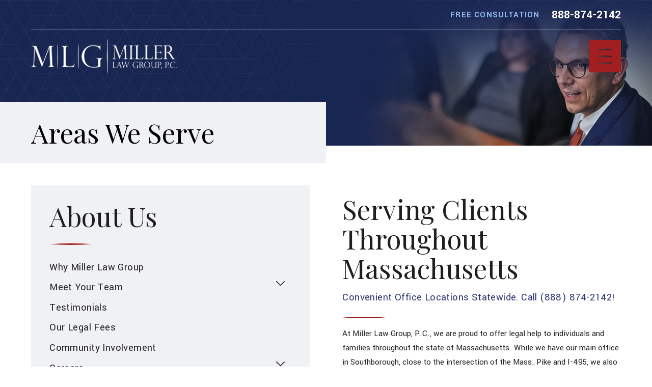

--- FILE ---
content_type: text/html; charset=utf-8
request_url: https://www.apmillerlawgroup.com/areas-we-serve/
body_size: 35987
content:
<!DOCTYPE html>
<html lang="en" data-anim="1" data-prlx="1" data-flr="1" data-i="dgkoxiqmq39" data-is="tjjxkjpoebr" data-gmap="AIzaSyDs1Q_RmVtzyI2bMvgTVrIzhFMexEDADec" data-sa="HH28eh00N26KHr%2FMIRXdUK%2FEhOLln%2B%2Bcxe52F1AArZyGhBZQywVCZ8koxC8J%2B6aB4cNkKvQas1VAxX1BfJM9WJ%2FQbhK7%2FHQQVd5iPfnkjnJ%2FE59xzR96z91RDYcW0oomaHLyePJ7PcmZclKQgd4c01hgsTXrsGyWKOcFeIHnL4%2F4eTDL">
<head>
	<title>Areas We Serve | Miller Law Group, P.C.</title>
	<link rel="canonical" href="https://www.apmillerlawgroup.com/areas-we-serve/"/>
	<meta content="text/html; charset=utf-8" http-equiv="Content-Type"/>
	<meta content="initial-scale=1" name="viewport"/>
	<meta http-equiv="X-UA-Compatible" content="IE=edge,chrome=1"/>
	<meta name="description" content="At Miller Law Group, our family law attorneys help clients throughout the state of Massachusetts. To learn more about how we can assist you, visit our website today! We have nearly a century of legal experience and offer free consultations."/>
	<meta property="og:type" content="website"/>
	<meta property="og:site_name" content="Miller Law Group, P.C."/>
	<meta property="og:url" content="https://www.apmillerlawgroup.com/areas-we-serve/"/>
	<meta property="og:image" content="https://www.apmillerlawgroup.com/images/Social-Share.jpg"/>
	<meta name="twitter:card" content="summary_large_image"/>
	<meta name="twitter:image" content="https://www.apmillerlawgroup.com/images/Social-Share.jpg"/>
	<meta property="article:publisher" content="https://www.facebook.com/APMillerLawGroupPC"/>
	<meta name="google-site-verification" content="sHXsnAJFLlIs58McuWBaGEeZhqgurZxqJBqPoYSUglo"/>
	<meta name="msvalidate.01" content="44E0663E6A13E58F0C11D547F1D65204"/>
	<style type="text/css">:root{--buttons:#A11E21;--secondary:#2B3571;--accent:#B93235;--accent-alt:#8CB3ED;--link-alt:#8CB3ED;--main-bg-alt:#182652;--link:#C50C10;--inner-bg-alt:#1B224C;--primary:#1E1E1E;--white:#FFFFFF;--main-bg:#FFFFFF;--inner-bg:#F0F1F4;--text:#242424;--primary-alt:#FFFFFF;--black:#000000;--secondary-alt:#8CB3ED;--text-alt:#FFFFFF;}.lt-bg a,.dk-bg .bg-bx.ulk-bg a{color:var(--link);}.cnt-zn .lt-bg,.lt-bg .bg-bx.lk-bg::before,.dk-bg .bg-bx.ulk-bg::before{background-color:var(--main-bg);}.lt-bg a.clr-swp,.dk-bg .bg-bx.ulk-bg a.clr-swp{color:var(--text);}.dk-bg a.clr-swp,.lt-bg .bg-bx.ulk-bg a.clr-swp{color:var(--text-alt);}.hdr.lt-bg .mnu-btn{color:var(--main-bg-alt);}.lt-bg.alt-bg .bg-bx.lk-bg .bg-bx.lk-bg::before,.lt-bg.alt-bg,.lt-bg.alt-bg .angled::before,.lt-bg.alt-bg.angled::before{background-color:var(--main-bg);color:var(--text);}.lt-bg .bg-bx.lk-bg .bg-bx.lk-bg::before,.lt-bg,.lt-bg .angled::before,.lt-bg.angled::before{background-color:var(--inner-bg);color:var(--text);}.lt-bg .fnt_tc-big,.dk-bg .bg-bx.ulk-bg .fnt_tc-big{color:var(--primary);}.lt-bg .fnt_tc-k,.dk-bg .bg-bx.ulk-bg .fnt_tc-k{color:var(--secondary);}.lt-bg [class*="-secondary"],.dk-bg .bg-bx.ulk-bg [class*="-secondary"]{fill:var(--secondary);}.lt-bg .cnt-stl h6,.lt-bg .fnt_tc-6,.lt-bg .cnt-stl h6,.dk-bg .bg-bx.ulk-bg h6{color:var(--secondary);}.lt-bg h1,.lt-bg .fnt_tc-1,.dk-bg .bg-bx.ulk-bg h1,.dk-bg .bg-bx.ulk-bg .fnt_tc-1,section.lt-bg header > *:first-child:not(a),section.dk-bg .bg-bx.ulk-bg header > *:first-child:not(a){color:var(--primary);}body .lt-bg .btn.v1,body .dk-bg .btn.v1{color:var(--text-alt);background-color:var(--buttons);}.btn.v2{border:1px solid var(--buttons);}.lt-bg .btn.v2,.dk-bg .bg-bx.ulk-bg .btn.v2{color:var(--primary);}body.overlap .hdr{background-color:transparent;}.lt-bg [class*="bdr_"],.dk-bg .bg-bx.ulk-bg [class*="bdr_"]{border-color:rgba(0,0,0,0.1);}@media screen and (max-width: 1024px){.overlap .dk-bg.hdr,.overlap .lt-bg.hdr{background-color:transparent;}}</style>
	<style type="text/css">:root{--fnt-t:"Playfair Display", serif;--fnt-m:"Yantramanav", sans-serif;--fnt-cnt-s:1rem;--fnt-cnt-lh:1.9;--fnt-t-1-ff:"Playfair Display", serif;--fnt-t-1-s:3.778rem;--fnt-t-1-lh:1.176;--fnt-t-1-ls:0em;--fnt-t-1-w:400;--fnt-t-1-tt:none;--fnt-t-2-ff:"Yantramanav", sans-serif;--fnt-t-2-s:1.333rem;--fnt-t-2-lh:1.208;--fnt-t-2-ls:.05em;--fnt-t-2-w:500;--fnt-t-2-tt:uppercase;--fnt-t-big-ff:"Playfair Display", serif;--fnt-t-big-s:4.333rem;--fnt-t-big-lh:1.025;--fnt-t-big-ls:0em;--fnt-t-big-w:400;--fnt-t-big-tt:none;--fnt-t-k-ff:"Yantramanav", sans-serif;--fnt-t-k-s:1em;--fnt-t-k-lh:1.222;--fnt-t-k-ls:.05em;--fnt-t-k-w:500;--fnt-t-k-tt:uppercase;--fnt-t-6-ff:"Yantramanav", sans-serif;--fnt-t-6-s:1rem;--fnt-t-6-lh:1.5;--fnt-t-6-ls:0em;--fnt-t-6-w:500;--fnt-t-6-tt:uppercase;--btn-v1-ff:"Yantramanav", sans-serif;--btn-v1-s:1rem;--btn-v1-lh:1.2;--btn-v1-ls:0;--btn-v1-w:500;--btn-v1-tt:none;--btn-v2-ff:"Yantramanav", sans-serif;--btn-v2-s:1rem;--btn-v2-lh:1.2;--btn-v2-ls:0;--btn-v2-w:500;--btn-v2-tt:none;}body{font-family:"Yantramanav", sans-serif;line-height:var(--fnt-cnt-lh);}[class*="fnt_t-"]{display:block;font-style:normal;}h1,.fnt_t-1,section header > :first-child:not(a):not(.fnt_t-big):not(.fnt_t-k){font-family:var(--fnt-t-1-ff);font-size:var(--fnt-t-1-s);letter-spacing:var(--fnt-t-1-ls);line-height:var(--fnt-t-1-lh);font-weight:var(--fnt-t-1-w);text-transform:var(--fnt-t-1-tt);word-break:break-word;}.fnt_t-6,.cnt-stl h6{font-family:var(--fnt-t-6-ff);font-size:var(--fnt-t-6-s);letter-spacing:var(--fnt-t-6-ls);line-height:var(--fnt-t-6-lh);font-weight:var(--fnt-t-6-w);text-transform:var(--fnt-t-6-tt);}h2,.cnt-stl h2,.fnt_t-2{font-family:var(--fnt-t-2-ff);font-size:var(--fnt-t-2-s);letter-spacing:var(--fnt-t-2-ls);line-height:var(--fnt-t-2-lh);font-weight:var(--fnt-t-2-w);text-transform:var(--fnt-t-2-tt);}.fnt_t-big{font-family:var(--fnt-t-big-ff);font-size:var(--fnt-t-big-s);letter-spacing:var(--fnt-t-big-ls);line-height:var(--fnt-t-big-lh);font-weight:var(--fnt-t-big-w);text-transform:var(--fnt-t-big-tt);word-break:break-word;}.fnt_t-k{font-family:var(--fnt-t-k-ff);font-size:var(--fnt-t-k-s);letter-spacing:var(--fnt-t-k-ls);line-height:var(--fnt-t-k-lh);font-weight:var(--fnt-t-k-w);text-transform:var(--fnt-t-k-tt);}.btn.v1{font-family:var(--btn-v1-ff);font-size:var(--btn-v1-s);letter-spacing:var(--btn-v1-ls);line-height:var(--btn-v1-lh);font-weight:var(--btn-v1-w);text-transform:var(--btn-v1-tt);}.btn.v2{font-family:var(--btn-v2-ff);font-size:var(--btn-v2-s);letter-spacing:var(--btn-v2-ls);line-height:var(--btn-v2-lh);font-weight:var(--btn-v2-w);text-transform:var(--btn-v2-tt);}@media screen and (max-width: 1600px){h1,.fnt_t-1,section header > :first-child:not(a):not(.fnt_t-big):not(.fnt_t-k){font-size:calc(3.778rem * 0.95);}.fnt_t-big{font-size:calc(4.333rem * 0.85);}}@media screen and (max-width: 1280px){h1,.fnt_t-1,section header > :first-child:not(a):not(.fnt_t-big):not(.fnt_t-k){font-size:calc(3.778rem * 0.9);}}@media screen and (max-width: 800px){.fnt_t-big{font-size:calc(4.333rem * 0.65);}}@media screen and (max-width: 500px){h1,.fnt_t-1,section header > :first-child:not(a):not(.fnt_t-big):not(.fnt_t-k){font-size:calc(3.778rem * 0.7);}.fnt_t-2{font-size:calc(1.333rem * 0.8);}}@media screen and (max-width: 380px){.fnt_t-big{font-size:calc(4.333rem * 0.5);}}</style>
	<style type="text/css">html{font-size:calc(15px + (18 - 15) * ((100vw - 1601px) / (1920 - 1601)));}*,::before,::after{box-sizing:border-box;}html{border:0px;}body{margin:0px;padding:0px;}section{position:relative;overflow:hidden;}[class*="mn_"]{width:100%;max-width:100%;margin:0 auto;position:relative;}ol,ul{list-style:none;padding:0;margin:0;}img{border:none;max-width:100%;}button{border:0px;}button{border:none;font-family:inherit;font-size:inherit;line-height:inherit;outline:none;cursor:pointer;margin:0;padding:0;background-color:transparent;}a{text-decoration:none;}icon svg,svg[data-use]{height:1em;width:1em;fill:currentcolor;}svg use:empty{display:none;}[data-src],[data-bg],[data-src].loading,[data-bg].loading,picture.loading img{filter:blur(3px);-webkit-filter:blur(3px);opacity:0;transition:none !important;}img{transition:opacity .5s ease 1s, filter .5s ease 1s !important;}.blk{display:block;}.rlt,.psu-bfr,.psu-aft,.bg-bx{position:relative;z-index:1;}.psu-bfr::before,.psu-aft::after,.bg-bx::before{content:'';position:absolute;width:100%;height:100%;top:0;left:0;z-index:-1;}#HeaderZone{z-index:10;position:relative;}.half,.col-50-50 > *{width:50%;}.hdr .mnu-btn.mbl{display:none;position:fixed;bottom:1em;left:1em;z-index:3;transform:translate(0,0);}.ui-scroll{overflow:auto;}.btn{position:relative;text-align:center;overflow:hidden;display:inline-flex;align-items:center;}[class*="flx"]{align-items:stretch;align-content:space-around;display:flex;}.f_rev{flex-direction:row-reverse;}[class*="flx"] .fit{flex:0 0 auto;}[class*="flx"] .ato{flex:1 1 auto;}[class*="flx"] .str{align-self:stretch;}.f_c{justify-content:center;}.f_sb{justify-content:space-between;}body .f_m{align-items:center;}.f_clm{flex-direction:column;}.pnl-grp .lt-bg,.pnl-grp .dk-bg{background-color:transparent;}.pnl-grp > .bx > section + section{padding-top:0 !important;}.acc-opt.v1 .acc-mnu{visibility:hidden;transform:translateX(-100%);position:fixed;}.acc-opt.v1 .fltr{position:fixed;width:1rem !important;height:1rem !important;font-size:50px;bottom:1rem;right:1rem;opacity:1;z-index:2;}.acc-opt.v1 .fltr circle{fill:#0066EE;}.acc-opt.v1 .fltr path{fill:#fff;}html:not(.cms-content) .el-tab-box .el-tab-panel:not(.active),html:not(.cms-content) .el-tab-box .el-panel:not(.active){display:none;visibility:hidden;}@media screen and (min-width: 1281px){.hdr .mnu-btn.dkp{display:none;}[class*="ato-sz"][class*="flx-"][class*='-grd'] > li:nth-last-of-type(3n):first-of-type{width:calc(var(--third) - var(--grd-sp));}}@media screen and (max-width: 1600px){html{font-size:calc(15px + (18 - 15) * ((100vw - 1281px) / (1600 - 1281)));}html main br{display:none;}}@media screen and (max-width: 1280px){html{font-size:calc(14px + (17 - 14) * ((100vw - 801px) / (1280 - 801)));}.hdr .mnu-btn.dkp{display:block;}.hdr .nv{display:none;}}@media screen and (max-width: 1024px){.hd-1024{display:none !important;}section[class*="pd_v"]{padding-top:0!important;padding-bottom:0!important;}[class*="mn_"]{padding-left:0 !important;padding-right:0 !important;}[class*='flx'][class*="-ato-rsp"],[class*='flx'][class*="-blk-1024"]{display:block;}[class*='flx'][class*="-ato-rsp"] > ul,[class*='flx'][class*="-ato-rsp"] > li,[class*='flx'][class*="-ato-rsp"] > header,[class*='flx'][class*="-ato-rsp"] > div,[class*='flx'][class*="-ato-rsp"] > picture:not([class*="rsp_img"]),[class*='flx'][class*="-blk-1024"] > ul:not([class*="-grd"]):not([class*="rsp_img"]),[class*='flx'][class*="-blk-1024"] > li:not([class*="-grd"]):not([class*="rsp_img"]),[class*='flx'][class*="-blk-1024"] > header:not([class*="-grd"]):not([class*="rsp_img"]),[class*='flx'][class*="-blk-1024"] > div:not([class*="-grd"]):not([class*="rsp_img"]),[class*='flx'][class*="-blk-1024"] > picture:not([class*="-grd"]):not([class*="rsp_img"]){width:100% !important;margin-left:0 !important;margin-right:0 !important;max-width:100% !important;}.f_sb[class*="-ato-rsp"] > ul,.f_sb[class*="-ato-rsp"] > header,.f_sb[class*="-ato-rsp"] > div,.f_sb[class*="-ato-rsp"] > picture,.f_sb[class*='flx'][class*="-ato-rsp"] > ul,.f_sb[class*='flx'][class*="-ato-rsp"] > header,.f_sb[class*='flx'][class*="-ato-rsp"] > div,.f_sb[class*='flx'][class*="-ato-rsp"] > picture,.f_is-olp[class*='flx'][class*="-ato-rsp"] > ul,.f_is-olp[class*='flx'][class*="-ato-rsp"] > header,.f_is-olp[class*='flx'][class*="-ato-rsp"] > div,.f_is-olp[class*='flx'][class*="-ato-rsp"] > picture{width:100% !important;}}@media screen and (max-width: 800px){html{font-size:calc(16px + (18 - 16) * ((100vw - 501px) / (800 - 501)));}.hdr .mnu-btn.mbl{display:block;}}@media screen and (max-width: 500px){html{font-size:calc(15px + (17 - 15) * ((100vw - 320px) / (500 - 320)));}}@media screen and (min-width: 359px) and (max-width: 360px){html{font-size:15.444px;}}</style>
	<style type="text/css">html{font-size:calc(15px + 3 * ((100vw - 1601px) / 319));-webkit-tap-highlight-color:transparent;-webkit-font-smoothing:antialiased;text-size-adjust:100%;scroll-behavior:smooth;}.bg-image .bg-bx::before,.bg-inset .bg-bx::before{opacity:var(--bg-bx-o);}.m_ato{margin-left:auto;margin-right:auto;display:block;}.mn_tn{max-width:calc(var(--mn-tn-w) + var(--sp-hp-clc) * 2);}h1,h2,h3,h4,h5,h6{margin:0px;}.cnt-stl h2,.cnt-stl h3,.cnt-stl h4,.cnt-stl h5,.cnt-stl h6{margin-top:var(--g-cnt-cnt-ttl-m);margin-bottom:var(--g-cnt-ttl-cnt-m);}.dk-bg .lt-lg{display:block;}.img-bg{position:absolute;left:0px;top:0px;width:100%;height:100%;overflow:hidden;pointer-events:none;}.img-bg img{position:relative;left:50%;top:50%;width:auto;height:auto;min-width:calc(100% + 2px);min-height:calc(100% + 2px);transform:translate(-50%, -50%);pointer-events:none;}.cnt-stl > :first-child{margin-top:0px;}.cnt-stl > :last-child{margin-bottom:0px;}.ta_c{text-align:center;}.pd_v-20{padding-top:calc(var(--sp-vp-clc) * var(--sp-t-mpt-20));padding-bottom:calc(var(--sp-vp-clc) * var(--sp-t-mpt-20));}.pd_v-30{padding-top:calc(var(--sp-vp-clc) * var(--sp-t-mpt-30));padding-bottom:calc(var(--sp-vp-clc) * var(--sp-t-mpt-30));}.pd_v-60{padding-top:calc(var(--sp-vp-clc) * var(--sp-t-mpt-60));padding-bottom:calc(var(--sp-vp-clc) * var(--sp-t-mpt-60));}.mrg_tp-0{margin-top:0px;}.mrg_tp-30{margin-top:calc(var(--sp-vm-clc) * var(--sp-t-mpt-30));}.mrg_tp-60{margin-top:calc(var(--sp-vm-clc) * var(--sp-t-mpt-60));}.mrg_bt-0{margin-bottom:0px;}.cnt-stl{font-size:var(--fnt-cnt-s);}h1,.fnt_t-1,section header > :first-child:not(a):not(.fnt_t-big):not(.fnt_t-k){font-family:var(--fnt-t-1-ff);font-size:var(--fnt-t-1-s);letter-spacing:var(--fnt-t-1-ls);line-height:var(--fnt-t-1-lh);font-weight:var(--fnt-t-1-w);text-transform:var(--fnt-t-1-tt);word-break:break-word;}.fnt_qte{font-family:var(--fnt-qte-ff);font-size:var(--fnt-qte-s);letter-spacing:var(--fnt-qte-ls);line-height:var(--fnt-qte-lh);font-weight:var(--fnt-qte-w);text-transform:var(--fnt-qte-tt);font-style:var(--fnt-qte-fs);}.dk-bg.acc-opt.v1 .acc-mnu{background-color:var(--inner-bg-alt);}.acc-opt.v1 .fltr.lt{right:auto;left:var(--acc-opt-v1-fltr-position);}.overlap #HeaderZone{position:absolute;width:100%;top:0px;left:0px;}.overlap .hdr{background-color:transparent;}.overlap .hdr::before{display:none;}.dk-bg .mnu-btn svg{color:var(--buttons);}.sb-bnr.v2 .bg-bx::before{background-color:var(--inner-bg);}[data-role="scroller"] [data-role="container"]{position:relative;overflow:hidden;}[data-role="scroller"] [data-role="list"]{position:relative;transition:transform var(--sl-trn-sp) var(--sl-trn-tf) 0s, margin var(--sl-trn-sp) var(--sl-trn-tf) 0s;flex-wrap:nowrap !important;}[data-role="scroller"] [data-role="item"]{transition:opacity var(--sl-trn-sp) var(--sl-trn-tf) 0s;flex:0 0 auto !important;}h1,h2,h3,h4,h5{margin:1rem 0px;}@media screen and (max-width: 1600px){h1,.fnt_t-1,section header > :first-child:not(a):not(.fnt_t-big):not(.fnt_t-k){font-size:var(--fnt-t-1-s-1600);}}@media screen and (max-width: 1280px){h1,.fnt_t-1,section header > :first-child:not(a):not(.fnt_t-big):not(.fnt_t-k){font-size:var(--fnt-t-1-s-1280);}.dk-bg.hdr [data-role="panel"]{background-color:var(--main-bg-alt);}.dk-bg.hdr .nv > ul > li{border-color:var(--bdr-clr-lt);}}@media screen and (max-width: 1024px){.sb-bnr.v2{--sb-bnr-v2-bg-bx-op:1;}.sb-bnr.v2 .bg-bx.half{width:100%;}.sb-bnr.v2 .bg-bx::before{opacity:var(--sb-bnr-v2-bg-bx-op);}.sb-bnr.v2 .rsp_pd{padding-top:1.778rem !important;padding-bottom:1.778rem !important;}}@media screen and (max-width: 800px){h1,.fnt_t-1,section header > :first-child:not(a):not(.fnt_t-big):not(.fnt_t-k){font-size:var(--fnt-t-1-s-800);}.fnt_qte{font-size:var(--fnt-qte-s-800);}}@media screen and (max-width: 500px){h1,.fnt_t-1,section header > :first-child:not(a):not(.fnt_t-big):not(.fnt_t-k){font-size:var(--fnt-t-1-s-500);}.fnt_qte{font-size:var(--fnt-qte-s-500);}}@media(-ms-high-contrast: none),(-ms-high-contrast: active){.mn_tn{max-width:calc(var(--mn-tn-w) + var(--sp-hp)px * 2);}.pd_v-20{padding-top:calc(var(--sp-vp)px * var(--sp-t-mpt-20));padding-bottom:calc(var(--sp-vp)px * var(--sp-t-mpt-20));}.pd_v-30{padding-top:calc(var(--sp-vp)px * var(--sp-t-mpt-30));padding-bottom:calc(var(--sp-vp)px * var(--sp-t-mpt-30));}.pd_v-60{padding-top:calc(var(--sp-vp)px * var(--sp-t-mpt-60));padding-bottom:calc(var(--sp-vp)px * var(--sp-t-mpt-60));}.mrg_tp-30{margin-top:calc(var(--sp-vm)px * var(--sp-t-mpt-30));}.mrg_tp-60{margin-top:calc(var(--sp-vm)px * var(--sp-t-mpt-60));}}@media screen and (min-width: 1281px){.hdr.dk-bg .fly-nv.bg-bx.lk-bg,.hdr.dk-bg .fly-nv.bg-bx.lk-bg::before{background-color:var(--inner-bg-alt) !important;}}@media screen and (min-width: 1025px){.sb-bnr.v2{--sb-bnr-v2-tp-pd:9.056rem;--sb-bnr-v2-bt-pd:6rem;--sb-bnr-v2-bx-ofst:-2rem;background-color:var(--main-bg);padding-bottom:0px !important;}.sb-bnr.v2 .wrp{padding-top:var(--sb-bnr-v2-tp-pd);}.sb-bnr.v2 .bg-bx{margin-bottom:var(--sb-bnr-v2-bx-ofst);}}.mrg_rt-40{margin-right:calc(var(--sp-qk) * var(--sp-t-mpt-40));}.pnl-grp .lt-bg:not([class*="pop"]),.pnl-grp .dk-bg:not([class*="pop"]){background-color:transparent;}.cnt.v1{--cnt-v1-img-h:84%;--cnt-v1-img-mx:59%;--cnt-v1-mn-pd-bt:2rem;}a.rd-mr[data-role="btn"] strong{text-transform:uppercase;font-weight:500;color:rgb(81, 85, 91);}.xpnd[data-role="panel"][aria-hidden="true"] + .rd-mr .cls{display:none;}.mrg_bt{margin-bottom:var(--sp-vm-clc);}.f_rev{flex-direction:row-reverse;}.two-fifths{width:var(--two-fifths);}.f_sb > .two-fifths{width:calc( var(--two-fifths) - ( var(--f-itm-s-amt) * .6667 ) );}.three-fifths{width:var(--three-fifths);}.f_sb > .three-fifths{width:calc( var(--three-fifths) - ( var(--f-itm-s-amt) * 1.333 ) );}h2,.cnt-stl h2,.fnt_t-2{font-family:var(--fnt-t-2-ff);font-size:var(--fnt-t-2-s);letter-spacing:var(--fnt-t-2-ls);line-height:var(--fnt-t-2-lh);font-weight:var(--fnt-t-2-w);text-transform:var(--fnt-t-2-tt);}h3,.cnt-stl h3,.fnt_t-3,section header > :nth-child(2):not(p),section header > :nth-child(2):not(svg),aside header > :first-child:not(a){font-family:var(--fnt-t-3-ff);font-size:var(--fnt-t-3-s);letter-spacing:var(--fnt-t-3-ls);line-height:var(--fnt-t-3-lh);font-weight:var(--fnt-t-3-w);text-transform:var(--fnt-t-3-tt);}.sd-nv.v1{--sd-nv-l3-fnt-sz:0.85rem;}h3,.cnt-stl h3,.fnt_t-3,section header > :nth-child(2):not(p),section header > :nth-child(2):not(svg),aside header > :first-child:not(a){font-family:var(--fnt-m);}@media screen and (max-width: 1280px){[class*="flx"][class*="-ato-rsp"] > .two-fifths,[class*="flx"][class*="-ato-rsp"] > .three-fifths{width:var(--half);}.f_sb[class*="-ato-rsp"] > .two-fifths,.f_sb[class*="-ato-rsp"] > .three-fifths{width:calc( var(--half) - ( var(--f-itm-s-amt) * .6667 ) );}h2,h3,.fnt_t-3,section header > :nth-child(2):not(p),section header > :nth-child(2):not(svg),aside header > :first-child:not(a){font-size:var(--fnt-t-3-s-1280);}}@media screen and (max-width: 1024px){[class*="flx"][class*="-blk-1024"][class*="-mgd"] > * + *,[class*="flx"][class*="-ato-rsp"][class*="-mgd"] > * + *{margin-top:var(--sp-vm-clc);}.f_sb[class*="-ato-rsp"] > ul,.f_sb[class*="-ato-rsp"] > header,.f_sb[class*="-ato-rsp"] > div,.f_sb[class*="-ato-rsp"] > picture,.f_sb[class*="flx"][class*="-ato-rsp"] > ul,.f_sb[class*="flx"][class*="-ato-rsp"] > header,.f_sb[class*="flx"][class*="-ato-rsp"] > div,.f_sb[class*="flx"][class*="-ato-rsp"] > picture,.f_is-olp[class*="flx"][class*="-ato-rsp"] > ul,.f_is-olp[class*="flx"][class*="-ato-rsp"] > header,.f_is-olp[class*="flx"][class*="-ato-rsp"] > div,.f_is-olp[class*="flx"][class*="-ato-rsp"] > picture{width:100% !important;}}@media screen and (max-width: 500px){h2,h3,.fnt_t-3,section header > :nth-child(2):not(p),section header > :nth-child(2):not(svg),aside header > :first-child:not(a){font-size:var(--fnt-t-3-s-500);}}@media(-ms-high-contrast: none),(-ms-high-contrast: active){.mrg_bt{margin-bottom:var(--sp-vm)px;}}address{font-style:normal;}fieldset{min-inline-size:auto;}.pd_v-40{padding-top:calc(var(--sp-vp-clc) * var(--sp-t-mpt-40));padding-bottom:calc(var(--sp-vp-clc) * var(--sp-t-mpt-40));}.mrg_tp-10{margin-top:calc(var(--sp-vm-clc) * var(--sp-t-mpt-10));}.mrg_tp-80{margin-top:calc(var(--sp-vm-clc) * var(--sp-t-mpt-80));}.mrg_bt-10{margin-bottom:calc(var(--sp-vm-clc) * var(--sp-t-mpt-10));}.f_sb > .half{width:calc( var(--half) - var(--f-itm-s-amt) );}fieldset li label:not([class*="fnt_"]){font-family:var(--fnt-frm-ff);letter-spacing:var(--fnt-frm-ls);line-height:var(--fnt-frm-lh);font-weight:var(--fnt-frm-w);text-transform:var(--fnt-frm-tt);}fieldset{border:none;padding:0px;margin:0px;}fieldset > ul li{width:100%;padding-left:0px;padding-right:0px;position:relative;font-size:inherit;}fieldset li.full{width:100% !important;}fieldset li label{display:block;font-size:14px;text-align:left;transition:color var(--g-trn-sp) var(--g-trn-tf) 0s;}select,.input-text,input[type="search"]{appearance:none;}.inp-sgt,.inp-mrk,.input-text{position:relative;}.input-text{width:100%;font-size:100%;text-align:left;padding:0.5rem 1rem;border-width:var(--frm-bdr-w);border-style:var(--frm-bdr-stl);border-radius:var(--frm-bdr-rds);transition:background-color var(--g-trn-sp) var(--g-trn-tf) 0s, border-color var(--g-trn-sp) var(--g-trn-tf) 0s, color var(--g-trn-sp) var(--g-trn-tf) 0s;background-clip:padding-box !important;}.sel svg{right:0.5rem;font-size:1rem;position:absolute;pointer-events:none;color:var(--buttons);}.input-text select{padding-right:1rem;}.validation{right:0px;top:100%;opacity:0;z-index:2;display:block;font-size:0.8em;padding:0.5em 1em;position:absolute;visibility:hidden;white-space:nowrap;transition:opacity var(--g-trn-sp) var(--g-trn-tf) 0s, visibility 0s var(--g-trn-tf) 0s;}.lt-bg .validation{color:var(--inner-bg);background:rgba(0, 0, 0, 0.8);}[class*="flx"][class*="-grd"] > li.full{max-width:calc(var(--full) - var(--grd-sp));}[class*="flx"][class*="-grd"] > li.half{max-width:calc(var(--half) - var(--grd-sp));}[class*="flx"][class*="-grd"][class*="-sml"] > li.full{max-width:calc(var(--full) - var(--grd-sp-sml));}[class*="flx"][class*="-grd"][class*="-sml"] > li.half{max-width:calc(var(--half) - var(--grd-sp-sml));}@media screen and (max-width: 1600px){html main br{display:none;}}@media screen and (max-width: 1024px){.sel svg{top:50%;transform:translateY(-50%);}}@media screen and (max-width: 800px){[class*="flx"][class*="-blk-800"][class*="-mgd"] > * + *{margin-top:var(--sp-vm-clc);}[class*="flx"][class*="-blk-800"]{display:block;}[class*="flx"][class*="-blk-800"] > ul:not([class*="-grd"]):not([class*="rsp_img"]),[class*="flx"][class*="-blk-800"] > li:not([class*="-grd"]):not([class*="rsp_img"]),[class*="flx"][class*="-blk-800"] > header:not([class*="-grd"]):not([class*="rsp_img"]),[class*="flx"][class*="-blk-800"] > div:not([class*="-grd"]):not([class*="rsp_img"]),[class*="flx"][class*="-blk-800"] > picture:not([class*="-grd"]):not([class*="rsp_img"]){width:100% !important;margin-left:0px !important;margin-right:0px !important;}[class*="flx"][class*="-blk-800"][class*="-grd"],[class*="-sml"][class*="flx"][class*="-blk-800"][class*="-grd"]{width:var(--full) !important;left:0px !important;margin-top:0px !important;margin-bottom:0px !important;}[class*="flx"][class*="-blk-800"][class*="-grd"] > li:not(#_){max-width:none;width:var(--full);margin-left:0px;margin-right:0px;}[class*="flx"][class*="-blk-800"][class*="-grd"]{width:var(--full);left:0px;margin-top:0px;margin-bottom:0px;}[class*="flx"][class*="-blk-800"][class*="-grd"] > li:not(#_){max-width:none;width:var(--full);margin-left:0px;margin-right:0px;}}@media screen and (min-width: 1025px){.sel svg{bottom:0.8rem;}}@media(-ms-high-contrast: none),(-ms-high-contrast: active){.pd_v-40{padding-top:calc(var(--sp-vp)px * var(--sp-t-mpt-40));padding-bottom:calc(var(--sp-vp)px * var(--sp-t-mpt-40));}.mrg_tp-10{margin-top:calc(var(--sp-vm)px * var(--sp-t-mpt-10));}.mrg_tp-80{margin-top:calc(var(--sp-vm)px * var(--sp-t-mpt-80));}.mrg_bt-10{margin-bottom:calc(var(--sp-vm)px * var(--sp-t-mpt-10));}}svg use{opacity:0;}svg use:empty{display:none;}[class*="pd-h-"]{width:100%;display:block;}[class*="pd-h-"]::after{content:"";display:block;width:100%;}.img{position:relative;}.img img{position:absolute;width:100%;height:100%;left:0px;top:0px;}.f_l{justify-content:flex-start;}.sb-bnr.v1{--sb-bnr-v1-img-h:30%;--sb-bnr-v1-psu-aft-op:1;--sb-bnr-v1-bx-ofst:-6rem;--sb-bnr-v1-psu-aft-bg-clr:#FFFFFF;padding-top:0px !important;}.sb-bnr.v1 .pd-h-::after{padding-top:var(--sb-bnr-v1-img-h);}.sb-bnr.v1 .psu-aft::after{background-color:var(--sb-bnr-v1-psu-aft-bg-clr);opacity:var(--sb-bnr-v1-psu-aft-op);z-index:2;}.sb-bnr.v2{background-color:var(--secondary);}.stf.v1[data-role="scroller"] [data-role="arrows"] button svg{margin:0px;}@media screen and (min-width: 1025px){.sb-bnr.v1 .bg-bx{margin-top:var(--sb-bnr-v1-bx-ofst);}.sb-bnr.v1 .psu-aft::after{display:none;}.stf.v1[data-role="scroller"] [data-role="arrows"]{position:absolute;bottom:4rem;left:33.5%;}.stf.v1[data-role="scroller"] [data-role="arrows"] > :nth-child(n+2){margin-left:0px;}}.mstg.v2{--mstg-v2-pd-v-tp:160;--mstg-v2-pd-v-tp-mbl:50;--mstg-v2-pd-v-bt:170;--mstg-v2-pd-v-bt-mbl:40;--mstg-v2-psu-aft-mbl-op:0.6;--mstg-v2-psu-aft-mbl-bg-color:#FFFFFF;--mstg-v2-pd-v-tp-clc:calc((var(--mstg-v2-pd-v-tp-mbl) * 1px) + (var(--mstg-v2-pd-v-tp) - var(--mstg-v2-pd-v-tp-mbl)) * ((100vw - 320px) / (1920 - 320)));--mstg-v2-pd-v-bt-clc:calc((var(--mstg-v2-pd-v-bt-mbl) * 1px) + (var(--mstg-v2-pd-v-bt) - var(--mstg-v2-pd-v-bt-mbl)) * ((100vw - 320px) / (1920 - 320)));}.mstg.v2 .inf{z-index:1;padding-top:calc(var(--mstg-v2-pd-v-tp-clc) * 1.75);padding-bottom:calc(var(--mstg-v2-pd-v-bt-clc) * 0.35);}.mstg.v2 .fnt_tc-k{color:var(--accent);}.xpnd[data-role="panel"][aria-hidden="true"] + .rd-mr .cls,.xpnd[data-role="panel"][aria-hidden="false"] + .rd-mr .opn{display:none;}.mstg.v2{--mstg-v2-pd-v-tp:252;--mstg-v2-pd-v-bt:400;--mstg-v2-psu-aft-mbl-op:0.1;}@media screen and (max-width: 800px){:root{--cta-v5-svg-fnt-sz-800:calc(var(--cta-v5-svg-fnt-sz) * var(--cta-v5-svg-fnt-sz-mtp-800));}}@media screen and (max-width: 500px){:root{--cta-v5-svg-fnt-sz-500:calc(var(--cta-v5-svg-fnt-sz) * var(--cta-v5-svg-fnt-sz-mtp-500));}}@media screen and (max-width: 380px){:root{--cta-v5-svg-fnt-sz-380:calc(var(--cta-v5-svg-fnt-sz) * var(--cta-v5-svg-fnt-sz-mtp-380));}}[aria-hidden="true"]{visibility:hidden;}.xpnd[data-role="panel"]{transition:height 0.5s ease 0s, padding 0.5s ease 0s, margin 0.5s ease 0s;position:relative;overflow:hidden;visibility:visible;}a.rd-mr[data-role="btn"]{display:none;}.xpnd[data-role="panel"] + a.rd-mr[data-role="btn"]{display:block;}.xpnd[data-role="panel"] + a.rd-mr.flx[data-role="btn"]{display:flex;}html:not(.cms-content) .xpnd[data-role="panel"][aria-hidden="true"]{height:0px;}@media screen and (max-width: 800px){.fnt_t-2{font-size:var(--fnt-t-2-s-800);}}@media screen and (max-width: 500px){.fnt_t-2{font-size:var(--fnt-t-2-s-500);}}@media screen and (min-width: 1025px){.cnt.v1 .img::after{padding-bottom:var(--cnt-v1-img-h);}.cnt.v1 .mn_wd{padding-bottom:var(--cnt-v1-mn-pd-bt);}}.ta_c img{margin-left:auto;margin-right:auto;}@media screen and (min-width: 1281px){.cnt.v1 .iso-img{transform:translate(3rem, 2rem);}}@media screen and (min-width: 1025px){.cnt.v1 .iso-img{position:absolute;right:0px;bottom:0px;max-width:var(--cnt-v1-img-mx);}}.lt-bg .bg-bx.lk-bg .bg-bx.lk-bg::before,.lt-bg,.lt-bg .angled::before,.lt-bg.angled::before{background-color:var(--inner-bg);color:var(--text);}.lt-bg.alt-bg .bg-bx.lk-bg .bg-bx.lk-bg::before,.lt-bg.alt-bg,.lt-bg.alt-bg .angled::before,.lt-bg.alt-bg.angled::before{background-color:var(--main-bg);color:var(--text);}.lt-bg .bg-bx.lk-bg,.dk-bg .bg-bx.ulk-bg{color:var(--text);}.lt-bg.alt-bg .bg-bx.lk-bg,.dk-bg.alt-bg .bg-bx.ulk-bg{color:var(--text);}.cnt-zn .lt-bg,.lt-bg .bg-bx.lk-bg::before,.dk-bg .bg-bx.ulk-bg::before{background-color:var(--main-bg);}.dk-bg,.dk-bg .angled::before,.dk-bg.angled::before{background-color:var(--main-bg-alt);color:var(--text-alt);}.dk-bg .bg-bx.lk-bg,.lt-bg .bg-bx.ulk-bg{color:var(--text-alt);}.dk-bg.alt-bg .bg-bx.lk-bg,.lt-bg.alt-bg .bg-bx.ulk-bg{color:var(--text-alt);}.dk-bg .bg-bx.lk-bg::before,.lt-bg .bg-bx.ulk-bg::before{background-color:var(--inner-bg-alt);}.dk-bg.alt-bg .bg-bx.lk-bg::before,.lt-bg.alt-bg .bg-bx.ulk-bg::before{background-color:var(--inner-bg-alt);}.lt-bg.transparent-bg,.dk-bg.transparent-bg{background-color:transparent;box-shadow:none;}.lt-bg .clr-lnk,.dk-bg .bg-bx.ulk-bg .clr-lnk{color:var(--link);}.lt-bg a,.dk-bg .bg-bx.ulk-bg a{color:var(--link);}.lt-bg a.clr-swp,.dk-bg .bg-bx.ulk-bg a.clr-swp{color:var(--text);}.dk-bg a,.lt-bg .bg-bx.ulk-bg a{color:var(--link-alt);}.lt-bg [class*="bdr_"],.dk-bg .bg-bx.ulk-bg [class*="bdr_"]{border-color:var(--bdr-clr-dk);}.lt-bg .fnt_tc-big,.dk-bg .bg-bx.ulk-bg .fnt_tc-big{color:var(--lt-fnt-tc-big);}.lt-bg .fnt_tc-k,.dk-bg .bg-bx.ulk-bg .fnt_tc-k{color:var(--lt-fnt-tc-k);}.lt-bg h1 > em,.lt-bg .fnt_tc-k,.dk-bg .bg-bx.ulk-bg h1 > em,.dk-bg .bg-bx.ulk-bg .fnt_tc-k{color:var(--lt-fnt-tc-k);}.lt-bg h1,.lt-bg .fnt_tc-1,.dk-bg .bg-bx.ulk-bg h1,.dk-bg .bg-bx.ulk-bg .fnt_tc-1,section.lt-bg header > :first-child:not(a),section.dk-bg .bg-bx.ulk-bg header > :first-child:not(a){color:var(--lt-fnt-tc-1);}.lt-bg .cnt-stl h6,.lt-bg .fnt_tc-6,.lt-bg .cnt-stl h6,.dk-bg .bg-bx.ulk-bg h6{color:var(--lt-fnt-tc-6);}.lt-bg [data-role="arrows"] button,.dk-bg .bg-bx.ulk-bg [data-role="arrows"] button{color:var(--link);}.dk-bg [data-role="arrows"] button,.lt-bg .bg-bx.ulk-bg [data-role="arrows"] button{color:var(--link-alt);}button{margin:0px;padding:0px;border:none;outline:none;cursor:pointer;font-size:inherit;line-height:inherit;font-family:inherit;background-color:transparent;}.btn{cursor:pointer;position:relative;}.btn.v1{z-index:1;overflow:hidden;text-align:center;display:inline-flex;align-items:center;padding:var(--btn-v1-pd-t) var(--btn-v1-pd-r) var(--btn-v1-pd-b) var(--btn-v1-pd-l);box-shadow:var(--btn-v1-bx-sdw-x) var(--btn-v1-bx-sdw-y) var(--btn-v1-bx-sdw-blr) rgba(0, 0, 0, var(--btn-v1-bx-sdw-o));transition:background-color var(--btn-trn-sp) var(--btn-trn-tf) 0s, color var(--btn-trn-sp) var(--btn-trn-tf) 0s;border-radius:var(--btn-v1-bdr-rds);}body .lt-bg .btn.v1,body .dk-bg .btn.v1{color:var(--text-alt);background-color:var(--buttons);}.btn.v1 svg{display:block;flex:0 0 auto;position:relative;color:currentcolor;font-size:var(--btn-v1-icn-s);margin-left:var(--btn-v1-icn-sp);}.btn.v2{z-index:1;overflow:hidden;text-align:center;display:inline-flex;align-items:center;padding:var(--btn-v2-pd-t) var(--btn-v2-pd-r) var(--btn-v2-pd-b) var(--btn-v2-pd-l);transition:background-color var(--btn-trn-sp) var(--btn-trn-tf) 0s, color var(--btn-trn-sp) var(--btn-trn-tf) 0s;border:1px solid var(--buttons);border-radius:var(--btn-v2-bdr-rds);}.lt-bg .btn.v2,.dk-bg .bg-bx.ulk-bg .btn.v2{color:var(--primary);}.btn.v2 svg{display:block;flex:0 0 auto;position:relative;color:currentcolor;font-size:var(--btn-v1-icn-s);margin-left:var(--btn-v1-icn-sp);}section{overflow:visible !important;}body{overflow-x:hidden;}.psu-bfr,.psu-aft,.bg-bx{z-index:2 !important;}.hdr-flr{display:inline-block;font-size:var(--hdr-flr-i-s);margin-top:var(--hdr-flr-i-mrg-tp);margin-bottom:var(--hdr-flr-i-mrg-bt);}[data-src],[data-bg],[data-src].loading,[data-bg].loading{filter:none;}@media screen and (max-width: 1024px){body .lt-bg .btn.v1,body .dk-bg .btn.v1{color:var(--text-alt) !important;}.btn.v1::before{content:"";position:absolute;width:100%;height:100%;top:0px;left:0px;opacity:0;background-color:var(--main-bg);transition:opacity var(--btn-trn-sp) var(--btn-trn-tf) 0s;}}</style>
	<style type="text/css">:root{--full:100%;--half:50%;--third:33.333%;--fourth:25%;--fifth:20%;--sixth:16.666%;--seventh:14.285%;--two-thirds:66.666%;--three-fourths:75%;--two-fifths:40%;--three-fifths:60%;--four-fifths:80%;--sp-t-mpt-10:.2;--sp-t-mpt-20:.4;--sp-t-mpt-30:.6;--sp-t-mpt-40:.8;--sp-t-mpt-60:1.2;--sp-t-mpt-70:1.4;--sp-t-mpt-80:1.6;--sp-t-mpt-90:1.8;--fnt-t:'Playfair Display', serif;--fnt-m:'Yantramanav', sans-serif;--fnt-cnt-s:1rem;--fnt-cnt-lh:1.9;--fnt-pl-s:1.333rem;--fnt-pl-s-mtp-500:0.85;--fnt-t-big-ff:var(--fnt-t);--fnt-t-big-s:4.333rem;--fnt-t-big-lh:1.025;--fnt-t-big-ls:0em;--fnt-t-big-w:400;--fnt-t-big-tt:none;--fnt-t-big-s-mtp-1600:0.85;--fnt-t-big-s-mtp-1280:0.75;--fnt-t-big-s-mtp-800:0.65;--fnt-t-big-s-mtp-500:0.6;--fnt-t-big-s-mtp-380:0.5;--fnt-t-co-ff:var(--fnt-t);--fnt-t-co-s:4.888rem;--fnt-t-co-lh:1.022;--fnt-t-co-ls:0em;--fnt-t-co-w:400;--fnt-t-co-tt:none;--fnt-t-co-s-mtp-1280:0.9;--fnt-t-co-s-mtp-800:0.8;--fnt-t-co-s-mtp-500:0.58;--fnt-t-co-b-ff:var(--fnt-m);--fnt-t-co-b-s:0.873em;--fnt-t-co-b-lh:1;--fnt-t-co-b-ls:0em;--fnt-t-co-b-w:400;--fnt-t-co-b-tt:none;--fnt-t-k-ff:var(--fnt-m);--fnt-t-k-s:1em;--fnt-t-k-lh:1.222;--fnt-t-k-ls:.05em;--fnt-t-k-w:500;--fnt-t-k-tt:uppercase;--fnt-t-1-ff:var(--fnt-t);--fnt-t-1-s:3.778rem;--fnt-t-1-lh:1.176;--fnt-t-1-ls:0em;--fnt-t-1-w:400;--fnt-t-1-tt:none;--fnt-t-1-s-mtp-1600:0.95;--fnt-t-1-s-mtp-1280:0.9;--fnt-t-1-s-mtp-800:0.8;--fnt-t-1-s-mtp-500:0.7;--fnt-t-2-ff:var(--fnt-m);--fnt-t-2-s:1.333rem;--fnt-t-2-lh:1.208;--fnt-t-2-ls:.05em;--fnt-t-2-w:500;--fnt-t-2-tt:uppercase;--fnt-t-2-s-mtp-800:0.9;--fnt-t-2-s-mtp-500:0.8;--fnt-t-3-ff:var(--fnt-t);--fnt-t-3-s:2.111rem;--fnt-t-3-lh:1.5;--fnt-t-3-ls:0em;--fnt-t-3-w:400;--fnt-t-3-tt:none;--fnt-t-3-s-mtp-1280:0.85;--fnt-t-3-s-mtp-500:0.8;--fnt-t-4-ff:var(--fnt-m);--fnt-t-4-s:1.333rem;--fnt-t-4-lh:1.2;--fnt-t-4-ls:0em;--fnt-t-4-w:500;--fnt-t-4-tt:none;--fnt-t-4-s-mtp-500:0.9;--fnt-t-5-ff:var(--fnt-m);--fnt-t-5-s:1.111rem;--fnt-t-5-lh:1.5;--fnt-t-5-ls:0.1em;--fnt-t-5-w:500;--fnt-t-5-tt:uppercase;--fnt-t-6-ff:var(--fnt-m);--fnt-t-6-s:1rem;--fnt-t-6-lh:1.5;--fnt-t-6-ls:0em;--fnt-t-6-w:500;--fnt-t-6-tt:uppercase;--fnt-qte-ff:var(--fnt-t);--fnt-qte-s:2.111rem;--fnt-qte-lh:1.2;--fnt-qte-ls:0em;--fnt-qte-w:400;--fnt-qte-tt:none;--fnt-qte-fs:none;--fnt-qte-s-mtp-800:0.9;--fnt-qte-s-mtp-500:0.8;--fnt-phn-ff:var(--fnt-t);--fnt-phn-s:2.5rem;--fnt-phn-lh:1;--fnt-phn-ls:0em;--fnt-phn-w:400;--fnt-phn-s-mtp-1280:0.8;--fnt-phn-s-mtp-800:0.75;--fnt-phn-s-mtp-500:0.7;--btn-v1-ff:var(--fnt-m);--btn-v1-s:1rem;--btn-v1-lh:1.2;--btn-v1-ls:0;--btn-v1-w:500;--btn-v1-tt:none;--btn-v2-ff:var(--fnt-m);--btn-v2-s:1rem;--btn-v2-lh:1.2;--btn-v2-ls:0;--btn-v2-w:500;--btn-v2-tt:none;--fnt-frm-ff:var(--fnt-m);--fnt-frm-lh:1.2;--fnt-frm-ls:0.1em;--fnt-frm-w:400;--fnt-frm-tt:none;--anm-trn-sp:1s;--anm-trn-tf:ease;--anm-trn-dly:0s;--anm-trn-seq-dly:0.2s;--anm-trn-lst-dly:0.1s;--hdr-lg-mx-wd:185;--hdr-lg-mx-wd-mbl:73;--hdr-lg-mx-wd-clc:calc((var(--hdr-lg-mx-wd-mbl) * 1px) + (var(--hdr-lg-mx-wd) - var(--hdr-lg-mx-wd-mbl)) * ((100vw - 320px) / (1920 - 320)));--hdr-phn-i-s:2rem;--ui-scroll-brd-rds:12px;--ui-scroll-w:0.278rem;--rvw-str-clr:#FFD80A;--rvw-str-s:1.5rem;--rvw-str-opc:.5;--hdr-lg-mx-wd-mbl:220;--hdr-lg-ovh:250;--hdr-lg-mx-wd:330;--fnt-t-big-s:5.4rem;--fnt-t-6-w:600;--fnt-phn-w:300;--fnt-t-1-lh:1.1;--fnt-t-1-s:3.45rem;--fnt-t-3-lh:1.2;--fnt-t-1-w:300;--fnt-t-2-s:1.65rem;--fnt-t-2-tt:capitalize;--fnt-t-3-s:1.4rem;--fnt-t-3-ls:0.02em;--fnt-t-3-w:300;--fnt-t-5-tt:none;--fnt-t-5-ls:0.05em;--fnt-t-5-w:300;--fnt-t-6-ls:0.07em;--fnt-t-2-ls:0.04em;--fnt-t-k-w:700;--fnt-cnt-lh:1.7;--fnt-t-k-ls:0.15em;--sp-vp:110;--sp-vp-mbl:30;--sp-hp:88;--sp-hp-mbl:20;--sp-vp-clc:calc((var(--sp-vp-mbl) * 1px) + (var(--sp-vp) - var(--sp-vp-mbl)) * ((100vw - 320px) / (1920 - 320)));--sp-hp-clc:calc((var(--sp-hp-mbl) * 1px) + (var(--sp-hp) - var(--sp-hp-mbl)) * ((100vw - 320px) / (1920 - 320)));--sp-qk:1rem;--mn-w:93.333rem;}html{font-size:calc(15px + 3 * ((100vw - 1601px) / 319));-webkit-tap-highlight-color:transparent;-webkit-font-smoothing:antialiased;text-size-adjust:100%;scroll-behavior:smooth;}*,::before,::after{box-sizing:border-box;}body{font-size:100%;margin:0px;}ol,ul{list-style:none;padding:0px;margin:0px;}a[href^="tel"]{cursor:default;}img{max-width:100%;}figure,blockquote{margin:0px;}video{display:block;max-width:100%;}.rlt{position:relative;}.blk{display:block;}.psu-bfr,.psu-aft,.bg-bx{z-index:1;position:relative;}.bg-bx:not([class*="flx"]){display:block;}.psu-bfr::before,.psu-aft::after,.bg-bx::before{content:"";position:absolute;width:100%;height:100%;top:0px;left:0px;z-index:-1;pointer-events:none;}[data-role="btn"]{cursor:pointer;}svg{height:1em;width:1em;fill:currentcolor;}.no-transitions body *,.no-transitions body ::before,.no-transitions body ::after{transition:none 0s ease 0s !important;}[data-src],[data-bg],[data-src].loading,[data-bg].loading{filter:blur(3px);}img,video,source{filter:none;transition:filter var(--g-trn-sp) var(--g-trn-tf) .3s;}svg *{pointer-events:none;}section:not(.vsbl){position:relative;overflow:hidden;}[class*="mn_"]{width:100%;max-width:100%;margin:0px auto;position:relative;padding-left:var(--sp-hp-clc);padding-right:var(--sp-hp-clc);}.mn_wd{max-width:calc(var(--mn-w) + var(--sp-hp-clc) * 2);}a{text-decoration:none;transition:color var(--g-trn-sp) var(--g-trn-tf) 0s;}button{border:none;font-family:inherit;font-size:inherit;line-height:inherit;outline:none;cursor:pointer;margin:0px;padding:0px;background-color:transparent;}.dk-lg,.lt-lg{display:none;}.lt-bg .dk-lg{display:block;}img{display:block;}.bg-wrp{position:absolute;top:0px;left:0px;width:100%;height:100%;}picture{display:block;position:relative;}picture img{width:100%;}picture img[src*=".jpg"],picture img.static-map{object-fit:cover;}.ta_l{text-align:left;}.ta_c svg{margin-left:auto;margin-right:auto;}.ta_r{text-align:right;}.ta_r svg{margin-left:auto;margin-right:0px;}.ta_l{text-align:left;}.ta_c svg:not(.g-sa){margin-left:auto;margin-right:auto;}.ta_r{text-align:right;}.ta_r svg:not(.g-sa){margin-left:auto;margin-right:0px;}.bg-bx:not([class*="flx"]){display:block;}.pd_v{padding-top:var(--sp-vp-clc);padding-bottom:var(--sp-vp-clc);}.pd_v-10{padding-top:calc(var(--sp-vp-clc) * var(--sp-t-mpt-10));padding-bottom:calc(var(--sp-vp-clc) * var(--sp-t-mpt-10));}.pd_v-90{padding-top:calc(var(--sp-vp-clc) * var(--sp-t-mpt-90));padding-bottom:calc(var(--sp-vp-clc) * var(--sp-t-mpt-90));}.pd_h{padding-left:var(--sp-hp-clc);padding-right:var(--sp-hp-clc);}.pd_h-10{padding-left:calc(var(--sp-hp-clc) * var(--sp-t-mpt-10));padding-right:calc(var(--sp-hp-clc) * var(--sp-t-mpt-10));}.pd_h-20{padding-left:calc(var(--sp-hp-clc) * var(--sp-t-mpt-20));padding-right:calc(var(--sp-hp-clc) * var(--sp-t-mpt-20));}.pd_h-30{padding-left:calc(var(--sp-hp-clc) * var(--sp-t-mpt-30));padding-right:calc(var(--sp-hp-clc) * var(--sp-t-mpt-30));}.mrg_tp{margin-top:var(--sp-vm-clc);}.mrg_tp-20{margin-top:calc(var(--sp-vm-clc) * var(--sp-t-mpt-20));}.mrg_tp-40{margin-top:calc(var(--sp-vm-clc) * var(--sp-t-mpt-40));}.mrg_bt-20{margin-bottom:calc(var(--sp-vm-clc) * var(--sp-t-mpt-20));}.mrg_bt-30{margin-bottom:calc(var(--sp-vm-clc) * var(--sp-t-mpt-30));}.pd_tp{padding-top:var(--sp-qk);}.pd_tp-10{padding-top:calc(var(--sp-qk) * var(--sp-t-mpt-10));}.pd_tp-20{padding-top:calc(var(--sp-qk) * var(--sp-t-mpt-20));}.pd_tp-30{padding-top:calc(var(--sp-qk) * var(--sp-t-mpt-30));}.pd_tp-70{padding-top:calc(var(--sp-qk) * var(--sp-t-mpt-70));}.pd_bt{padding-bottom:var(--sp-qk);}.pd_bt-10{padding-bottom:calc(var(--sp-qk) * var(--sp-t-mpt-10));}.pd_bt-20{padding-bottom:calc(var(--sp-qk) * var(--sp-t-mpt-20));}.pd_bt-30{padding-bottom:calc(var(--sp-qk) * var(--sp-t-mpt-30));}.mrg_lt-30{margin-left:calc(var(--sp-qk) * var(--sp-t-mpt-30));}.mrg_lt-90{margin-left:calc(var(--sp-qk) * var(--sp-t-mpt-90));}.mrg_rt{margin-right:var(--sp-qk);}.mrg_rt-30{margin-right:calc(var(--sp-qk) * var(--sp-t-mpt-30));}.mrg_rt-70{margin-right:calc(var(--sp-qk) * var(--sp-t-mpt-70));}.mrg_rt-90{margin-right:calc(var(--sp-qk) * var(--sp-t-mpt-90));}[class*="flx"]{align-items:stretch;align-content:space-around;display:flex;}[class*="flx"] .fit{flex:0 0 auto;}[class*="flx"] .ato{flex:1 1 auto;}[class*="flx"] .str{align-self:stretch;}.f_c{justify-content:center;}.f_r{justify-content:flex-end;}.f_sb{justify-content:space-between;}.f_m{align-items:center;}.f_t{align-items:flex-start;}.f_wrp{flex-wrap:wrap;}.f_clm{flex-direction:column;}.full{width:100%;}.half{width:var(--half);}.fifth{width:var(--fifth);}.four-fifths{width:var(--four-fifths);}body{font-family:var(--fnt-m);line-height:var(--fnt-cnt-lh);}[class*="fnt_t-"]{display:block;font-style:normal;}.fnt_t-big{font-family:var(--fnt-t-big-ff);font-size:var(--fnt-t-big-s);letter-spacing:var(--fnt-t-big-ls);line-height:var(--fnt-t-big-lh);font-weight:var(--fnt-t-big-w);text-transform:var(--fnt-t-big-tt);word-break:break-word;}.fnt_t-4,.cnt-stl h4{font-family:var(--fnt-t-4-ff);font-size:var(--fnt-t-4-s);letter-spacing:var(--fnt-t-4-ls);line-height:var(--fnt-t-4-lh);font-weight:var(--fnt-t-4-w);text-transform:var(--fnt-t-4-tt);}.fnt_t-6,.cnt-stl h6{font-family:var(--fnt-t-6-ff);font-size:var(--fnt-t-6-s);letter-spacing:var(--fnt-t-6-ls);line-height:var(--fnt-t-6-lh);font-weight:var(--fnt-t-6-w);text-transform:var(--fnt-t-6-tt);}.fnt_t-k{font-family:var(--fnt-t-k-ff);font-size:var(--fnt-t-k-s);letter-spacing:var(--fnt-t-k-ls);line-height:var(--fnt-t-k-lh);font-weight:var(--fnt-t-k-w);text-transform:var(--fnt-t-k-tt);}.btn.v1{font-family:var(--btn-v1-ff);font-size:var(--btn-v1-s);letter-spacing:var(--btn-v1-ls);line-height:var(--btn-v1-lh);font-weight:var(--btn-v1-w);text-transform:var(--btn-v1-tt);}.btn.v2{font-family:var(--btn-v2-ff);font-size:var(--btn-v2-s);letter-spacing:var(--btn-v2-ls);line-height:var(--btn-v2-lh);font-weight:var(--btn-v2-w);text-transform:var(--btn-v2-tt);}input,textarea,select{border:0px;width:100%;height:100%;outline:none;color:inherit;font-size:inherit;font-weight:normal;font-family:inherit;line-height:inherit;text-transform:none;background-color:transparent;}.lt-bg .input-text select option,.dk-bg .input-text select option{background-color:var(--inner-bg);}[class*="flx"][class*="-grd"]{flex-wrap:wrap;position:relative;width:calc(var(--full) + var(--grd-sp));left:calc(var(--grd-sp) * -.5);margin-top:calc( var(--grd-sp) * -.5);margin-bottom:calc( var(--grd-sp) * -.5);}[class*="flx"][class*="-grd"] > li{margin:calc((var(--grd-sp) - 0.111rem) * .5);flex:1 1 auto;}[class*="flx"][class*="-grd"] > li.fit{flex:0 1 auto;}[class*="flx"][class*="-grd"][class*="-sml"]{width:calc(var(--full) + var(--grd-sp-sml));left:calc(var(--grd-sp-sml) * -.5);margin-top:calc( var(--grd-sp-sml) * -.5);margin-bottom:calc( var(--grd-sp-sml) * -.5);}[class*="flx"][class*="-grd"][class*="-sml"] > li{margin:calc((var(--grd-sp-sml) - 0.111rem) * .5);}.ftr .fnt_t-k{font-weight:bold;}.bdr_b{border-bottom-width:var(--bdr-w);border-bottom-style:var(--bdr-stl);}.bdr_r{border-right-width:var(--bdr-w);border-right-style:var(--bdr-stl);}.acc-opt.v1{--acc-opt-v1-fltr-position:1rem;--acc-opt-v1-fltr-font-size:50px;--acc-clr:#0066EE;}.acc-opt.v1 .acc-mnu{display:block;position:fixed;z-index:40;height:100vh;top:0px;left:0px;visibility:hidden;transform:translateX(-100%);transition:transform var(--g-trn-sp) var(--g-trn-tf) 0s, visibility 0s var(--g-trn-tf) var(--g-trn-sp);}.lt-bg.acc-opt.v1 .acc-mnu{background-color:var(--main-bg);}.acc-opt.v1 .fltr{position:fixed;cursor:pointer;font-size:var(--acc-opt-v1-fltr-font-size);bottom:var(--acc-opt-v1-fltr-position);right:var(--acc-opt-v1-fltr-position);opacity:1;z-index:2;transform:translateY(0px);transition:opacity var(--g-trn-sp) var(--g-trn-tf) 0s, transform var(--g-trn-sp) var(--g-trn-tf) 0s;width:var(--acc-opt-v1-fltr-font-size) !important;height:var(--acc-opt-v1-fltr-font-size) !important;}.acc-opt.v1 .fltr circle{fill:var(--acc-clr);}.acc-opt.v1 .fltr path{fill:var(--main-bg);}.acc-opt.v1 li .acc-i{transition:none 0s ease 0s;}.hdr{transition:background-color var(--g-trn-sp) var(--g-trn-tf) 0s;}#HeaderZone{z-index:10;position:relative;}.hdr .btn-tp{position:fixed;right:0px;top:0px;transform:translateX(100%);visibility:hidden;opacity:0;pointer-events:none;transition:var(--btn-trn-sp) var(--btn-trn-tf) 0s;padding:1.222rem;border-radius:0px;}.hdr .tp-lg{max-width:var(--hdr-lg-mx-wd-clc);}.hdr .nv ul li{z-index:2;}.hdr .nv ul li a{outline:none;}.fly-nv{position:relative;width:100%;}.hdr .nv .el-tab{outline:none;font-size:1rem;transition:transform var(--g-trn-sp) var(--g-trn-tf) 0s, color var(--g-trn-sp) var(--g-trn-tf) 0s;}.hdr .nv .el-tab svg{pointer-events:none;}.hdr .mnu-btn{display:none;width:3.68rem;height:3.68rem;position:relative;cursor:pointer;padding:0px !important;}.hdr .mnu-btn svg{font-size:3.68rem;transition:color var(--g-trn-sp) var(--g-trn-tf) 0s;}.hdr .mnu-nv li button svg{transition:color var(--g-trn-sp) var(--g-trn-tf) 0s;}.lt-bg .mnu-btn svg{color:var(--text);}.hdr .fly-nv.el-panel.sld{transition:all 0.3s ease 0s !important;}.el-tab-box .el-tab{cursor:pointer;}html:not(.cms-content) .el-tab-box .el-tab-panel:not(.active),html:not(.cms-content) .el-tab-box .el-panel:not(.active){display:none;visibility:hidden;}.el-panel.sld{transition:height 0.5s ease 0s, margin 0.5s ease 0s, padding 0.5s ease 0s !important;}.ui-scroll{overflow:auto;}.mstg img{width:100%;height:100%;object-fit:cover;}[data-role="scroller"].start.end [data-role="arrows"],[data-role="scroller"]:not(.active) [data-role="arrows"],[data-role="scroller"].tabbing [data-role="arrows"]{display:none !important;}[data-role="scroller"] [data-role="arrows"] > :nth-child(n+2){margin-left:var(--sp-qk);}[data-role="scroller"] [data-role="arrows"] svg{font-size:var(--sl-sa-s);transition:color var(--g-trn-sp) var(--g-trn-tf) 0s;}.pop .pop-bx{width:100%;max-width:50rem;min-height:28rem;}.pop{position:fixed;top:0px;left:0px;width:100%;height:100%;opacity:0;z-index:15;pointer-events:none;transform:translateX(-100%);transition:opacity var(--g-trn-sp) var(--g-trn-tf) 0s, transform var(--g-trn-sp) var(--g-trn-tf) 0s, visibility 0s var(--g-trn-tf) var(--g-trn-sp);margin:0px !important;}[class*="flx"][class*="-grd"]{flex-wrap:wrap;position:relative;width:calc(var(--full) + var(--grd-sp));left:calc(var(--grd-sp) * -.5);margin-top:calc( var(--grd-sp) * -.5);margin-bottom:calc( var(--grd-sp) * -.5);}[class*="flx"][class*="-grd"][class*="-sml"]{width:calc(var(--full) + var(--grd-sp-sml));left:calc(var(--grd-sp-sml) * -.5);margin-top:calc( var(--grd-sp-sml) * -.5);margin-bottom:calc( var(--grd-sp-sml) * -.5);}[class*="flx"][class*="-grd"] > li{margin:calc((var(--grd-sp) - 0.111rem) * .5);flex:1 1 auto;}[class*="flx"][class*="-grd"][class*="-sml"] > li{margin:calc((var(--grd-sp-sml) - 0.111rem) * .5);}[class*="flx"][class*="-grd"] > li.fit{flex:0 1 auto;}.ftr img{height:auto;}@media(prefers-reduced-motion: reduce){body *,body ::before,body ::after{transition:none 0s ease 0s !important;}}@media screen and (min-width:1349px) and (max-width:1350px){img,picture,video{display:none !important;}}@media screen and (min-width: 411px) and (max-width: 412px) and (min-height: 822px) and (max-height: 823px){img,picture,video{display:none !important;}}@media screen and (min-width: 1921px){html{position:relative;z-index:1;font-size:calc(18px + 4 * ((100vw - 1921px) / 1919));}html body{margin:0px auto;}html{font-size:calc(15px + 3 * ((100vw - 1281px) / 319)) !important;}}@media screen and (max-width: 1600px){html{font-size:calc(15px + 3 * ((100vw - 1281px) / 319));}:root{--fnt-t-big-s-1600:calc(var(--fnt-t-big-s) * var(--fnt-t-big-s-mtp-1600));--fnt-t-1-s-1600:calc(var(--fnt-t-1-s) * var(--fnt-t-1-s-mtp-1600));}.fnt_t-big{font-size:var(--fnt-t-big-s-1600);}}@media screen and (max-width: 1280px){html{font-size:calc(14px + 3 * ((100vw - 801px) / 479));}:root{--fnt-t-big-s-1280:calc(var(--fnt-t-big-s) * var(--fnt-t-big-s-mtp-1280));--fnt-t-co-s-1280:calc(var(--fnt-t-co-s) * var(--fnt-t-co-s-mtp-1280));--fnt-t-1-s-1280:calc(var(--fnt-t-1-s) * var(--fnt-t-1-s-mtp-1280));--fnt-t-3-s-1280:calc(var(--fnt-t-3-s) * var(--fnt-t-3-s-mtp-1280));--fnt-phn-s-1280:calc(var(--fnt-phn-s) * var(--fnt-phn-s-mtp-1280));}.fnt_t-big{font-size:var(--fnt-t-big-s-1280);}.hdr .mnu-btn.dkp{display:block;}.hdr [data-role="panel"]{display:flex;flex-direction:column;position:fixed;width:100%;height:100vh;left:0px;top:0px;z-index:2;overflow:auto;margin:0px;padding-right:;padding-bottom:;padding-left:;transform: translateX(-100%);transition:transform var(--g-trn-sp) var(--g-trn-tf) 0s, visibility 0s var(--g-trn-tf) var(--g-trn-sp);padding-top:5em !important;}.lt-bg.hdr [data-role="panel"]{background-color:var(--main-bg);}.hdr .el-tab{padding-left:0px;}.hdr [data-role="panel"] > *{width:94%;max-width:30em;margin-left:auto;margin-right:auto;}.hdr .nv{display:block;}.hdr .nv > ul{display:block;width:100%;}.hdr .nv > ul > li{margin-left:0px;margin-right:0px;border-bottom-style:var(--bdr-stl);border-bottom-width:var(--bdr-w);}.lt-bg.hdr .nv > ul > li{border-color:var(--bdr-clr-dk);}.hdr .mnu-nv li a,.hdr .nv > ul > li > a{display:block;font-size:1.444em;padding-top:0.5em;padding-bottom:0.5em;margin-left:0px;margin-right:0px;text-align:left;}.hdr .nv > ul > li > a span,.hdr .tp-nv > ul > li > a span{padding-top:0px;padding-bottom:0px;}}@media screen and (max-width: 1024px){[class*="mn_"]{padding-left:0px;padding-right:0px;}.rsp_pd{padding:var(--sp-vp-clc) var(--sp-hp-clc) !important;}.rsp_pd-h{padding-left:var(--sp-hp-clc) !important;padding-right:var(--sp-hp-clc) !important;}section[class*="pd_v"]:not(.pd-sty){padding-top:0px !important;padding-bottom:0px !important;}.hd-1024{display:none !important;}.ta_c-1024{text-align:center !important;}img.ta_c-1024,.ta_c-1024 img,svg.ta_c-1024,.ta_c-1024 svg{margin-left:auto;margin-right:auto;}.ta_c-1024 [class*="flx"],[class*="flx"].ta_c-1024{justify-content:center;}.ta_c-1024{text-align:center !important;}img.ta_c-1024,.ta_c-1024 img,svg.ta_c-1024,.ta_c-1024 svg:not(.g-sa){margin-left:auto;margin-right:auto;}.ta_c-1024 [class*="flx"],[class*="flx"].ta_c-1024{justify-content:center;}[class*="flx"][class*="-ato-rsp"],[class*="flx"][class*="-blk-1024"]{display:block;}[class*="flx"][class*="-ato-rsp"] > ul,[class*="flx"][class*="-ato-rsp"] > li,[class*="flx"][class*="-ato-rsp"] > header,[class*="flx"][class*="-ato-rsp"] > div,[class*="flx"][class*="-ato-rsp"] > picture:not([class*="rsp_img"]),[class*="flx"][class*="-blk-1024"] > ul:not([class*="-grd"]):not([class*="rsp_img"]),[class*="flx"][class*="-blk-1024"] > li:not([class*="-grd"]):not([class*="rsp_img"]),[class*="flx"][class*="-blk-1024"] > header:not([class*="-grd"]):not([class*="rsp_img"]),[class*="flx"][class*="-blk-1024"] > div:not([class*="-grd"]):not([class*="rsp_img"]),[class*="flx"][class*="-blk-1024"] > picture:not([class*="-grd"]):not([class*="rsp_img"]){width:100% !important;margin-left:0px !important;margin-right:0px !important;max-width:100% !important;}.mstg picture{width:100%;}}@media screen and (max-width: 800px){html{font-size:calc(16px + 2 * ((100vw - 501px) / 299));}.pd_h-10{padding-left:calc(var(--sp-hp-clc) * var(--sp-t-mpt-20));padding-right:calc(var(--sp-hp-clc) * var(--sp-t-mpt-20));}:root{--fnt-t-big-s-800:calc(var(--fnt-t-big-s) * var(--fnt-t-big-s-mtp-800));--fnt-t-co-s-800:calc(var(--fnt-t-co-s) * var(--fnt-t-co-s-mtp-800));--fnt-t-1-s-800:calc(var(--fnt-t-1-s) * var(--fnt-t-1-s-mtp-800));--fnt-t-2-s-800:calc(var(--fnt-t-2-s) * var(--fnt-t-2-s-mtp-800));--fnt-qte-s-800:calc(var(--fnt-qte-s) * var(--fnt-qte-s-mtp-800));--fnt-phn-s-800:calc(var(--fnt-phn-s) * var(--fnt-phn-s-mtp-800));}.fnt_t-big{font-size:var(--fnt-t-big-s-800);}}@media screen and (max-width: 500px){html{font-size:calc(15px + 2 * ((100vw - 320px) / 180));}.ta_c-500{text-align:center !important;}.ta_c-500 [class*="flx"],[class*="flx"].ta_c-500{justify-content:center;}.ta_c-500{text-align:center !important;}.ta_c-500 [class*="flx"],[class*="flx"].ta_c-500{justify-content:center;}.pd_h-10,.pd_h-20{padding-left:calc(var(--sp-hp-clc) * var(--sp-t-mpt-30));padding-right:calc(var(--sp-hp-clc) * var(--sp-t-mpt-30));}.pd_tp-10{padding-top:calc(var(--sp-qk) * var(--sp-t-mpt-20));}[class*="flx"][class*="-blk-500"]{display:block;}[class*="flx"][class*="-blk-500"] > ul:not([class*="-grd"]):not([class*="rsp_img"]),[class*="flx"][class*="-blk-500"] > li:not([class*="-grd"]):not([class*="rsp_img"]),[class*="flx"][class*="-blk-500"] > header:not([class*="-grd"]):not([class*="rsp_img"]),[class*="flx"][class*="-blk-500"] > div:not([class*="-grd"]):not([class*="rsp_img"]),[class*="flx"][class*="-blk-500"] > picture:not([class*="-grd"]):not([class*="rsp_img"]){width:100% !important;margin-left:0px !important;margin-right:0px !important;}:root{--fnt-t-big-s-500:calc(var(--fnt-t-big-s) * var(--fnt-t-big-s-mtp-500));--fnt-t-co-s-500:calc(var(--fnt-t-co-s) * var(--fnt-t-co-s-mtp-500));--fnt-t-1-s-500:calc(var(--fnt-t-1-s) * var(--fnt-t-1-s-mtp-500));--fnt-t-2-s-500:calc(var(--fnt-t-2-s) * var(--fnt-t-2-s-mtp-500));--fnt-t-3-s-500:calc(var(--fnt-t-3-s) * var(--fnt-t-3-s-mtp-500));--fnt-t-4-s-500:calc(var(--fnt-t-4-s) * var(--fnt-t-4-s-mtp-500));--fnt-qte-s-500:calc(var(--fnt-qte-s) * var(--fnt-qte-s-mtp-500));--fnt-phn-s-500:calc(var(--fnt-phn-s) * var(--fnt-phn-s-mtp-500));--fnt-pl-s-500:calc(var(--fnt-pl-s) * var(--fnt-pl-s-mtp-500));}.fnt_t-big{font-size:var(--fnt-t-big-s-500);}.fnt_t-4,.cnt-stl h4{font-size:var(--fnt-t-4-s-500);}[class*="flx"][class*="-blk-500"][class*="-grd"],[class*="-sml"][class*="flx"][class*="-blk-500"][class*="-grd"]{width:var(--full) !important;left:0px !important;margin-top:0px !important;margin-bottom:0px !important;}[class*="flx"][class*="-blk-500"][class*="-grd"] > li:not(#_){max-width:none;width:var(--full);margin-left:0px;margin-right:0px;}.cls-gp-500 > :first-child,.cls-gp-500 > .cms-repeater-placeholder:first-child ~ :nth-child(2){margin-top:0px !important;}.cls-gp-500 > :last-child,.cls-gp-500 > .cms-repeater-placeholder ~ :nth-last-child(2){margin-bottom:0px !important;}[class*="flx"][class*="-blk-500"][class*="-grd"]{width:var(--full);left:0px;margin-top:0px;margin-bottom:0px;}[class*="flx"][class*="-blk-500"][class*="-grd"] > li:not(#_){max-width:none;width:var(--full);margin-left:0px;margin-right:0px;}.hdr .mnu-nv li a,.hdr .nv > ul > li > a{font-size:1.244em;}}@media screen and (max-width: 380px){:root{--fnt-t-big-s-380:calc(var(--fnt-t-big-s) * var(--fnt-t-big-s-mtp-380));}.fnt_t-big{font-size:var(--fnt-t-big-s-380);}}@media screen and (min-width: 1025px){.anm_fl,.anm_hlf-l,.anm_hlf-r,.anm_seq-itm > *,.anm_seq-lst > li,.anm_seq-itm-sp > *{opacity:0;transition:opacity var(--anm-trn-sp) var(--anm-trn-tf) var(--anm-trn-dly), transform var(--anm-trn-sp) var(--anm-trn-tf) var(--anm-trn-dly);}.anm_fl,.anm_seq-itm > *{transform:translateY(2rem);}.show-20 .anm_fl,.show-20 .anm_hlf-l,.show-20 .anm_hlf-r,.show-20 .anm_seq-itm > *,.show-20 .anm_seq-itm-sp > *,.show-20 .anm_seq-lst > li{opacity:1;transform:none;}[class*="anm_seq-itm"] > :first-child{transition-delay:calc(var(--anm-trn-dly) + var(--anm-trn-seq-dly));}[class*="anm_seq-itm"] > :nth-child(2){transition-delay:calc(var(--anm-trn-dly) + (var(--anm-trn-seq-dly) * 2));}[class*="anm_seq-itm"] > :nth-child(3){transition-delay:calc(var(--anm-trn-dly) + (var(--anm-trn-seq-dly) * 3));}[class*="anm_seq-itm"] > :nth-child(4){transition-delay:calc(var(--anm-trn-dly) + (var(--anm-trn-seq-dly) * 4));}[class*="anm_seq-itm"] > :nth-child(5){transition-delay:calc(var(--anm-trn-dly) + (var(--anm-trn-seq-dly) * 5));}.mstg picture:first-child:not(:last-child){margin-bottom:2rem;clip-path:polygon(0px 0px, calc(100% - 5rem) 0px, 100% 100%, 0px 100%);}.mstg picture:last-child:not(:first-child){margin-left:-3.5rem;clip-path:polygon(0px 0px, 100% 0px, 100% 100%, 5rem 100%);}.cnt.v3{--cnt-v3-img-h:110%;--cnt-v3-img-mx:58%;}}@media(-ms-high-contrast: none),(-ms-high-contrast: active){[class*="mn_"]{padding-left:var(--sp-hp)px;padding-right:var(--sp-hp)px;}.mn_wd{max-width:calc(var(--mn-w) + var(--sp-hp)px * 2);}.pd_v{padding-top:var(--sp-vp)px;padding-bottom:var(--sp-vp)px;}.pd_v-10{padding-top:calc(var(--sp-vp)px * var(--sp-t-mpt-10));padding-bottom:calc(var(--sp-vp)px * var(--sp-t-mpt-10));}.pd_v-90{padding-top:calc(var(--sp-vp)px * var(--sp-t-mpt-90));padding-bottom:calc(var(--sp-vp)px * var(--sp-t-mpt-90));}.pd_h{padding-left:var(--sp-hp)px;padding-right:var(--sp-hp)px;}.pd_h-10{padding-left:calc(var(--sp-hp)px * var(--sp-t-mpt-10));padding-right:calc(var(--sp-hp)px * var(--sp-t-mpt-10));}.pd_h-20{padding-left:calc(var(--sp-hp)px * var(--sp-t-mpt-20));padding-right:calc(var(--sp-hp)px * var(--sp-t-mpt-20));}.pd_h-30{padding-left:calc(var(--sp-hp)px * var(--sp-t-mpt-30));padding-right:calc(var(--sp-hp)px * var(--sp-t-mpt-30));}.mrg_tp{margin-top:var(--sp-vm)px;}.mrg_tp-20{margin-top:calc(var(--sp-vm)px * var(--sp-t-mpt-20));}.mrg_tp-40{margin-top:calc(var(--sp-vm)px * var(--sp-t-mpt-40));}.mrg_bt-20{margin-bottom:calc(var(--sp-vm)px * var(--sp-t-mpt-20));}.mrg_bt-30{margin-bottom:calc(var(--sp-vm)px * var(--sp-t-mpt-30));}.hdr .tp-lg{max-width:var(--hdr-lg-mx-wd)px;}}@media screen and (min-width: 1281px){.hdr .nv{padding-top:0px;padding-bottom:0px;display:flex;visibility:visible;}.hdr .mnu-nv,.hdr .nv .el-tab.lvl-1{display:none;}.hdr:not(.v1) .fly-nv.sld{min-width:20rem;max-height:30rem;position:absolute;left:0px;top:100%;opacity:0;visibility:hidden;overflow:auto;display:block !important;transition:visibility 0s var(--g-trn-tf) var(--g-trn-sp), opacity var(--g-trn-sp) var(--g-trn-tf) 0s !important;}.hdr.lt-bg .fly-nv.bg-bx.lk-bg,.hdr.lt-bg .fly-nv.bg-bx.lk-bg::before{background-color:var(--main-bg) !important;}.hdr .nv > ul > li > a::before,.hdr .nv > ul > li > a::before{height:3px;background-color:var(--link);top:-1px;opacity:0;transition:opacity var(--g-trn-sp) var(--g-trn-tf) 0s;}}</style>
	<script type="text/javascript">
(function(n){var t=n.Process||{},i=function(n){var t=+n;return isNaN(t)?n:t},u=function(n){return decodeURIComponent(n.replace(/\+/g,"%20"))},h=/\{(.+?)\}/g,c=window.location.hash&&window.location.hash[1]==="~"&&!/\bSPPC=./i.test(document.cookie||""),s=[],e=null,r=null,o=null,f=null;t.Page=function(n){for(var i=n.length;i--;)c?s.push(n[i]):t.Element(document.getElementById(n[i]))};t.Delayed=function(){var n,i;for(r=null;n=s.shift();)t.Element(document.getElementById(n));try{i=new CustomEvent("process.delayed",{bubbles:!0,cancelable:!0});document.documentElement.dispatchEvent(i)}catch(u){}};t.Element=function(n){if(n)switch(n.getAttribute("data-process")){case"if":t.If(n);break;case"replace":t.Replace(n);break;default:t.Fix(n)}};t.Replace=function(n){var i,f=n.parentNode,r=document.createTextNode(t.Get(n.getAttribute("data-replace"))),u=n.firstElementChild;u&&u.getAttribute&&(i=u.getAttribute("href"))&&i.substring(0,4)==="tel:"&&(i=document.createElement("a"),i.setAttribute("href","tel:"+r.data),i.appendChild(document.createTextNode(r.data)),r=i);f.insertBefore(r,n);f.removeChild(n)};t.Fix=function(n){var r,u,i,f=n.attributes.length,e=n.childNodes.length;if(n.nodeName==="SCRIPT"){n.parentNode.removeChild(n);return}while(f--)r=n.attributes[f],r.name.substring(0,13)=="data-replace-"&&(u=r.name.substring(13),n.setAttribute(u,t.Get(r.value)),n.removeAttribute(r.name));while(e--)i=n.childNodes[e],i.nodeType===3&&i.data&&i.data.indexOf("{")>=0&&(i.data=t.Get(i.data))};t.If=function(n){for(var i,u,f,e,o=n.parentNode,s=n.attributes.length,r=undefined;s--;){i=n.attributes[s];switch(i.name){case"field":r=t.Check(n,t.Get(i.value));break;case"nofield":r=!t.Check(n,t.Get(i.value))}if(r!==undefined)break}if(r)for(u=n.childNodes,f=0,e=u.length;f<e;f++)o.insertBefore(u[0],n);o.removeChild(n)};t.Check=function(n,r){for(var u,f,e=n.attributes.length;e--;){u=n.attributes[e];switch(u.name){case"equals":return r==t.Get(u.value);case"gt":case"greaterthan":case"morethan":return i(r)>i(t.Get(u.value));case"gte":return i(r)>=i(t.Get(u.value));case"lt":case"lessthan":case"lesserthan":return i(r)<i(t.Get(u.value));case"lte":return i(r)<=i(t.Get(u.value));case"ne":case"notequals":return r!=t.Get(u.value);case"contains":return f=t.Get(u.value),r.indexOf(f>=0);case"notcontains":return f=t.Get(u.value),!r.indexOf(f>=0);case"in":return f=t.Get(u.value),t.InArray(r,(""+f).split(","));case"notin":return f=t.Get(u.value),!t.InArray(r,(""+f).split(","));case"between":return f=t.Get(u.value).Split(","),f.length==2&&i(r)>=i(f[0])&&i(r)<=i(f[1])?!0:!1}}return!!r};t.InArray=function(n,t){for(var i=t.length;i--;)if(t[i]==n)return!0;return!1};t.Get=function(n){return n.replace(h,function(n,i){var r=i.split("/"),f=r.shift();return t.Data(f.split(":"),0,r[0])||u(r.shift()||"")})};t.Data=function(n,i,r){var u;switch(n[i].toLowerCase()){case"f":return t.Format(n[i+1],n,i+2,r);case"if":return t.Data(n,i+1)?n.pop():"";case"ifno":case"ifnot":return t.Data(n,i+1)?"":n.pop();case"q":case"querystring":return t.Query(n[i+1])||"";case"session":case"cookie":return t.Cookie(n[i+1])||"";case"number":return t.Number(n[i+1],r)||"";case"request":return u=t.Cookie("RWQ")||window.location.search,u&&u[0]==="?"&&n[i+1]&&n[i+1][0]!="?"&&(u=u.substr(1)),u;case"u":return t.UserData(n[i+1])||"";default:return""}};t.Format=function(n,i,r,u){var h,f,s,e,o;if(!n||r>i.length-1)return"";if(h=null,f=null,n=n.toLowerCase(),e=0,n=="binary")e=2;else if(r+1<i.length)switch(n){case"p":case"phone":case"p2":case"phone2":case"p3":case"phone3":i[r].indexOf("0")>=0&&(f=i[r],e=1);break;default:s=parseInt(i[r]);isNaN(s)||(h=s,e=1)}o=t.Data(i,r+e,u);switch(n){case"p":case"phone":return t.Phone(""+o,f);case"p2":case"phone2":return t.Phone(""+o,f||"000.000.0000");case"p3":case"phone3":return t.Phone(""+o,f||"000-000-0000");case"tel":return t.Phone(""+o,f||"0000000000")}};t.Phone=function(n,t){var u,i,f,r;if(!n)return"";if(u=n.replace(/\D+/g,""),u.length<10)return n;for(i=(t||"(000) 000-0000").split(""),f=0,r=0;r<i.length;r++)i[r]=="0"&&(f<u.length?i[r]=u[f++]:(i.splice(r,1),r--));return f==10&&u.length>10&&i.push(" x"+u.substring(10)),i.join("")};t.Query=function(n){var r,f,o,i,s;if(!e)for(e={},r=t.Cookie("RWQ")||window.location.search,f=r?r.substring(1).split("&"):[],o=f.length;o--;)i=f[o].split("="),s=u(i.shift()).toLowerCase(),e[s]=i.length?u(i.join("=")):null;return e[n.toLowerCase()]};t.Cookie=function(n){var f,i,o,e,t;if(!r)for(r={},f=document.cookie?document.cookie.split("; "):[],i=f.length;i--;){o=f[i].split("=");e=u(o.shift()).toLowerCase();t=o.join("=");switch(t[0]){case"#":r[e]=+t.substring(1);break;case":":r[e]=new Date(+t.substring(1));break;case"!":r[e]=t==="!!";break;case"'":r[e]=u(t.substring(1));break;default:r[e]=u(t)}}for(f=n.split("|"),i=0;i<f.length;i++)if(t=r[f[i].toLowerCase()],t)return t;return""};t.UserData=function(n){switch(n){case"DisplayName":return t.Cookie("U_DisplayName")||"";case"TimeOfDay":var r=new Date,i=r.getHours();return i>=17||i<5?"Evening":i<12?"Morning":"Afternoon"}};t.Number=function(n,i){var s,u,r,e;if(!i)return i;if(!o)for(o={},s=(t.Cookie("PHMAP")||"").split(","),e=0;e<s.length;e++)u=(s[e]||"").split("="),u.length===2&&(o[u[0]]=u[1]);return r=o[i],r&&r!=="0"||(r=i),f||(f={}),f[r]=1,r};t.Phones=function(){var n,t;if(f){n=[];for(t in f)f.hasOwnProperty(t)&&n.push(t);return n.join("|")}return null};n.Process=t;document.documentElement&&(document.documentElement.clientWidth<=1280||(t.Cookie("pref")&1)==1)&&(document.documentElement.className+=" minimize")})(this);
(function(){function o(){var r,n,u;for(v(),f=!0,n=0;n<t.length;n++)r=t[n],s(r[0],r[1]);for(t.length=0,n=0;n<i.length;n++)u=i[n],l(u);i.length=0;window.removeEventListener("DOMContentLoaded",o)}function v(){for(var t,i,f,e,h=document.querySelectorAll("script[src],script[data-require]"),o=0;o<h.length;o++){var c=h[o],s=c.getAttribute("src"),n=c.getAttribute("data-require");if(s||n)for(t=n&&n[0]==="["?u(a(n)):[],s&&t.push(s),i=0;i<t.length;i++)f=t[i],e=/(.+?)\.\d{13}(\.\w{2,12})$/.exec(f),e&&(f=e[1]+e[2]),r[f]=1}}function s(i,u){var h,c,s,o;if(!f){t.push([i,u]);return}for(h=[],c=!1,o=0;o<i.length;o++){if(s=i[o],!s||e[s])continue;else r[s]||(h.push(s),r[s]=1);c=!0}for(typeof u=="function"&&(c?n.push([i,u]):u(window.jQuery)),o=0;o<h.length;o++)y(h[o])}function y(n){if(n.indexOf("http://")===0)throw new Error("Cannot load scripts over unsecure channel: "+n);else n.indexOf("/common/")===0||n.indexOf("/cms/")===0?w(n):p(n)}function p(n){var t=document.createElement("script");t.setAttribute("async","async");t.setAttribute("src",n);n.indexOf("callback=registerGmap")===-1?t.addEventListener("load",function(){h(n)}):window.registerGmap=function(){h(n)};t.addEventListener("error",function(){throw new Error("Unable to load script: '"+n+"'");});document.head.appendChild(t)}function w(n,t){var i=document.createElement("script");if(i.setAttribute("data-require",'["'+n+'"]'),n.indexOf("/common/usc/js/")===0||n==="/common/usc/p/video.js")if(typeof Promise=="undefined")throw new Error("This browser doesn't support ES6 modules.  Cannot load: '"+n+"'");else i.setAttribute("type","module");typeof t=="string"?i.text=t:i.src=n;document.head.appendChild(i)}function b(){var n=document.documentElement.getAttribute("data-gmap");return n?"&key="+n:""}function u(n){var i,r,u,f,t;for(Array.isArray(n)||(n=[n]),i={},r=0;r<n.length;r++)if(n[r])for(u=c[n[r]]||n[r],Array.isArray(u)||(u=[u]),f=0;f<u.length;f++)t=u[f],t.indexOf("://")!==-1||t[0]==="/"?i[t]=1:t.indexOf("admin/")===0?i["/common/"+t+".js"]=1:t.indexOf("usc/")===0?i["/common/"+t+".js"]=1:t.indexOf("cms/")===0?i["/"+t+".js"]=1:i["/common/js/"+t+".js"]=1;return Object.keys(i)}function h(n){for(var t,o=u(n),r=0;r<o.length;r++)t=o[r],e[t]=1,f?l(t):i.push(t)}function l(t){for(var u,h,r,f=[],i=0;i<n.length;i++)r=n[i],r[0].indexOf(t)!==-1&&f.push(r);for(i=0;i<f.length;i++){var r=f[i],o=r[0],s=[];for(u=0;u<o.length;u++)e[o[u]]||s.push(o[u]);if((r[0]=s,!s.length)&&(h=r[1],h))try{h(window.jQuery)}catch(c){console.warn(c.stack)}}for(i=n.length-1;i>=0;i--)r=n[i],r[0].length||n.splice(i,1)}var a=function(n,t){return(window.JSON2||JSON).parse(n,t)},f=!1,t=[],i=[],r={},e={},n=[],c;document.readyState==="complete"||document.readyState==="loaded"||document.readyState==="interactive"?o():window.addEventListener("DOMContentLoaded",o);c={jquery:["j/jquery.3.x","j/jquery.ui"],"j/jquery":"j/jquery.3.x",poly:"usc/p/poly",cookie:"j/jquery.cookie",jwplayer:"/common/js/v/jwplayer.js",map:"m/gmap",googlemap:"https://maps.googleapis.com/maps/api/js?v=3&libraries=places&callback=registerGmap"+b(),ace:"https://cdnjs.cloudflare.com/ajax/libs/ace/1.4.11/ace.js"};window.requireLoading=function(n){var t=u(n);return t&&r[t[0]]};window.require=window.require2=window.rrequire=function(n,t){var i=u(n),f,r;for(typeof t!="function"&&typeof arguments[2]=="function"&&(t=arguments[2]),f=!1,r=0;r<i.length;r++)i[r].indexOf("jquery")!==-1&&(f=!0);f?(console.warn("Requiring jQuery should be avoided for performance reasons."),s(i,t)):s(i,t)};window.register=h})();
</script>
	<script>(function(){
var cook = /(?:^|\b)COOK=(.+?)(?:$|;)/.exec( document.cookie )?.[1];
var analytics;
var marketing;
if(cook==='YES'){analytics=true;marketing=true;}
else if(cook==='NO!'){analytics=false;marketing=false;}
else if(cook==='ANALYTICS'){analytics=true;marketing=false;}
else if(cook==='MARKETING'){analytics=false;marketing=true;}
else{analytics=true;marketing=navigator.globalPrivacyControl||window.doNotSell?false:true;}
window.$consentState={analytics,marketing};
})();</script>
<script type="module" src="/common/usc/p/manage-cookies.js"></script>
</head>
<body class="overlap" data-config="f_3an6u3.8yq" data-id="19201654">
	<header id="HeaderZone"><div class="hdr v2 alt-bg dk-bg" id="HeaderV2" universal_="true" data-showhide="true" data-header="true" data-class-name="mnu-opn" data-html-class="true">
	
	
	
	
	
	<a name="SiteTop"></a>
	<style>
		.fly-nv {
			display: none;
		}
	</style>
	
	<div class="mn_wd rlt pd_h rsp_pd-h">
		<div class="tp-br flx f_m f_r pd_v-10 bdr_b ta_c-500" id="HeaderV2NavBarContent">
			<span class="fnt_t-6 fnt_tc-6 blk mrg_rt-70">Free Consultation</span>
			<a class="fnt_t-4 fnt_tc-1 blk" href="tel:8888742142" id="HeaderV2_1" data-replace-href="tel:{F:Tel:Cookie:PPCP1/8888742142}"><strong><span id="HeaderV2_2" data-process="replace" data-replace="{F:P3:Cookie:PPCP1/888-874-2142}">888-874-2142</span></strong></a>
		</div>
		<div class="flx f_sb f_m">
			<div class="lft-sd flx f_m mrg_rt-90">
				<a class="tp-lg blk fit pd_tp pd_bt" href="/">
					<img class="dk-lg" alt="Miller Law Group, P.C." title="Miller Law Group, P.C." src="/images/brand/logo-dark.2303090753550.png">
					<img class="lt-lg" alt="Miller Law Group, P.C." title="Miller Law Group, P.C." src="/images/brand/logo-light.2303090753114.png">
				</a>
			</div>
			<div class="mrg_lt-90 ato rsp_pd" data-role="panel">
				<ul class="mnu-nv flx f_sb f_m pd_bt-30 pd_h-10">
					<li>
						<a class="blk" href="/site-search/" title="Search Our Site" aria-label="Search Our Site">
							<svg viewBox="0 0 24 24" class="blk" title="Search Icon"><use data-href="/cms/svg/site/tjjxkjpoebr.24.2601151615495.svg#search"></use></svg>
						</a>
					</li>
					<li>
						<button class="blk clr-lnk" title="Close the Menu" aria-label="Close the Menu" data-role="btn">
							<svg viewBox="0 0 24 24" class="blk" title="Close the Menu"><use data-href="/cms/svg/site/tjjxkjpoebr.24.2601151615495.svg#close"></use></svg>
						</button>
					</li>
				</ul>
				<div class="nv-bx flx f_m f_r">
					<nav class="nv flx f_m f_r ato rlt el-tab-box" id="HeaderV2TopNav" data-closing="true">
						<ul class="flx str f_t f_sb full" role="menubar" aria-label="Top Navigation">
							<li class=" flx f_m f_wrp rlt" role="menuitem">
								<a class="clr-swp mrg_rt-30  ato str blk ta_l four-fifths rlt dt-nv" href="/about-us/" target="">
									<span class="rlt blk rlt pd_v-10">About Us</span>
								</a>
								
									<span class="el-tab lvl-1 rlt icn fit blk pd_tp-10 pd_bt-10 ta_r pd_h-10 fifth clr-lnk" aria-label="Open child menu of About Us">
										<svg viewBox="0 0 24 24" class="blk" role="presentation"><use data-href="/cms/svg/site/tjjxkjpoebr.24.2601151615495.svg#arrow_down"></use></svg>
									</span>
									<ul class="fly-nv el-panel sld full ui-scroll bg-bx lk-bg pd_v-10 pd_h-20" role="menu">
										<li class=" " role="menuitem" data-closing="true">
											<a class="clr-swp ato blk pd_bt-30 pd_tp-30 " href="/about-us/why-miller-law-group/" target="">Why Miller Law Group</a>
											
										</li><li class=" flx f_m f_wrp el-tab-box" role="menuitem" data-closing="true">
											<a class="clr-swp ato blk pd_bt-30 pd_tp-30 four-fifths" href="/about-us/meet-your-team/" target="">Meet Your Team </a>
											
												<span class="el-tab rlt icn fit blk pd_tp-10 pd_bt-10 ta_r fifth clr-lnk" aria-label="Open child menu of Meet Your Team ">
													<svg viewBox="0 0 24 24" class="blk" role="presentation"><use data-href="/cms/svg/site/tjjxkjpoebr.24.2601151615495.svg#arrow_down"></use></svg>
												</span>
												<ul class="full el-panel sld pd_h-10" role="menu">
													<li class="" role="menuitem">
														<a class="blk pd_tp-20 pd_bt-20 clr-swp" href="/about-us/meet-your-team/andy-p-miller/" target="">Andy P. Miller</a>
													</li><li class="" role="menuitem">
														<a class="blk pd_tp-20 pd_bt-20 clr-swp" href="/about-us/meet-your-team/jenifer-g-decristofaro/" target="">Jenifer G. DeCristofaro</a>
													</li><li class="" role="menuitem">
														<a class="blk pd_tp-20 pd_bt-20 clr-swp" href="/about-us/meet-your-team/ellyn-i-fishkin/" target="">Ellyn I. Fishkin</a>
													</li><li class="" role="menuitem">
														<a class="blk pd_tp-20 pd_bt-20 clr-swp" href="/about-us/meet-your-team/david-mahoney/" target="">David Mahoney</a>
													</li>
												</ul>
											
										</li><li class=" " role="menuitem" data-closing="true">
											<a class="clr-swp ato blk pd_bt-30 pd_tp-30 " href="/about-us/testimonials/" target="">Testimonials</a>
											
										</li><li class=" " role="menuitem" data-closing="true">
											<a class="clr-swp ato blk pd_bt-30 pd_tp-30 " href="/about-us/our-legal-fees/" target="">Our Legal Fees</a>
											
										</li><li class=" " role="menuitem" data-closing="true">
											<a class="clr-swp ato blk pd_bt-30 pd_tp-30 " href="/about-us/community-involvement/" target="">Community Involvement</a>
											
										</li><li class=" flx f_m f_wrp el-tab-box" role="menuitem" data-closing="true">
											<a class="clr-swp ato blk pd_bt-30 pd_tp-30 four-fifths" href="/about-us/careers/" target="">Careers</a>
											
												<span class="el-tab rlt icn fit blk pd_tp-10 pd_bt-10 ta_r fifth clr-lnk" aria-label="Open child menu of Careers">
													<svg viewBox="0 0 24 24" class="blk" role="presentation"><use data-href="/cms/svg/site/tjjxkjpoebr.24.2601151615495.svg#arrow_down"></use></svg>
												</span>
												<ul class="full el-panel sld pd_h-10" role="menu">
													<li class="" role="menuitem">
														<a class="blk pd_tp-20 pd_bt-20 clr-swp" href="/about-us/careers/paralegal-southborough/" target="">Paralegal Southborough</a>
													</li><li class="" role="menuitem">
														<a class="blk pd_tp-20 pd_bt-20 clr-swp" href="/about-us/careers/entry-level-associate-southborough/" target="">Entry-Level Associate Southborough</a>
													</li>
												</ul>
											
										</li>
									</ul>
								
							</li><li class=" flx f_m f_wrp rlt" role="menuitem">
								<a class="clr-swp mrg_rt-30 mrg_lt-30 ato str blk ta_l four-fifths rlt dt-nv" href="/family-law/" target="">
									<span class="rlt blk rlt pd_v-10">Family Law</span>
								</a>
								
									<span class="el-tab lvl-1 rlt icn fit blk pd_tp-10 pd_bt-10 ta_r pd_h-10 fifth clr-lnk" aria-label="Open child menu of Family Law">
										<svg viewBox="0 0 24 24" class="blk" role="presentation"><use data-href="/cms/svg/site/tjjxkjpoebr.24.2601151615495.svg#arrow_down"></use></svg>
									</span>
									<ul class="fly-nv el-panel sld full ui-scroll bg-bx lk-bg pd_v-10 pd_h-20" role="menu">
										<li class=" " role="menuitem" data-closing="true">
											<a class="clr-swp ato blk pd_bt-30 pd_tp-30 " href="/family-law/adoption/" target="">Adoption</a>
											
										</li><li class=" " role="menuitem" data-closing="true">
											<a class="clr-swp ato blk pd_bt-30 pd_tp-30 " href="/family-law/alimony/" target="">Alimony</a>
											
										</li><li class=" " role="menuitem" data-closing="true">
											<a class="clr-swp ato blk pd_bt-30 pd_tp-30 " href="/family-law/annulments/" target="">Annulments</a>
											
										</li><li class=" flx f_m f_wrp el-tab-box" role="menuitem" data-closing="true">
											<a class="clr-swp ato blk pd_bt-30 pd_tp-30 four-fifths" href="/family-law/child-custody-parenting-plans/" target="">Child Custody & Parenting Plans</a>
											
												<span class="el-tab rlt icn fit blk pd_tp-10 pd_bt-10 ta_r fifth clr-lnk" aria-label="Open child menu of Child Custody & Parenting Plans">
													<svg viewBox="0 0 24 24" class="blk" role="presentation"><use data-href="/cms/svg/site/tjjxkjpoebr.24.2601151615495.svg#arrow_down"></use></svg>
												</span>
												<ul class="full el-panel sld pd_h-10" role="menu">
													<li class="" role="menuitem">
														<a class="blk pd_tp-20 pd_bt-20 clr-swp" href="/family-law/child-custody-parenting-plans/how-to-win-full-custody/" target="">How to Win Full Custody</a>
													</li><li class="" role="menuitem">
														<a class="blk pd_tp-20 pd_bt-20 clr-swp" href="/family-law/child-custody-parenting-plans/parental-alienation/" target="">Parental Alienation</a>
													</li>
												</ul>
											
										</li><li class=" flx f_m f_wrp el-tab-box" role="menuitem" data-closing="true">
											<a class="clr-swp ato blk pd_bt-30 pd_tp-30 four-fifths" href="/family-law/child-support/" target="">Child Support</a>
											
												<span class="el-tab rlt icn fit blk pd_tp-10 pd_bt-10 ta_r fifth clr-lnk" aria-label="Open child menu of Child Support">
													<svg viewBox="0 0 24 24" class="blk" role="presentation"><use data-href="/cms/svg/site/tjjxkjpoebr.24.2601151615495.svg#arrow_down"></use></svg>
												</span>
												<ul class="full el-panel sld pd_h-10" role="menu">
													<li class="" role="menuitem">
														<a class="blk pd_tp-20 pd_bt-20 clr-swp" href="/family-law/child-support/terminating-child-support/" target="">Terminating Child Support</a>
													</li>
												</ul>
											
										</li><li class=" " role="menuitem" data-closing="true">
											<a class="clr-swp ato blk pd_bt-30 pd_tp-30 " href="/divorce/" target="">Divorce</a>
											
										</li><li class=" flx f_m f_wrp el-tab-box" role="menuitem" data-closing="true">
											<a class="clr-swp ato blk pd_bt-30 pd_tp-30 four-fifths" href="/family-law/fathers-rights/" target="">Fathers' Rights</a>
											
												<span class="el-tab rlt icn fit blk pd_tp-10 pd_bt-10 ta_r fifth clr-lnk" aria-label="Open child menu of Fathers' Rights">
													<svg viewBox="0 0 24 24" class="blk" role="presentation"><use data-href="/cms/svg/site/tjjxkjpoebr.24.2601151615495.svg#arrow_down"></use></svg>
												</span>
												<ul class="full el-panel sld pd_h-10" role="menu">
													<li class="" role="menuitem">
														<a class="blk pd_tp-20 pd_bt-20 clr-swp" href="/family-law/fathers-rights/paternity/" target="">Paternity</a>
													</li>
												</ul>
											
										</li><li class=" " role="menuitem" data-closing="true">
											<a class="clr-swp ato blk pd_bt-30 pd_tp-30 " href="/family-law/lgbt-family-law/" target="">LGBT Family Law</a>
											
										</li><li class=" " role="menuitem" data-closing="true">
											<a class="clr-swp ato blk pd_bt-30 pd_tp-30 " href="/family-law/guardianship/" target="">Guardianship</a>
											
										</li><li class=" " role="menuitem" data-closing="true">
											<a class="clr-swp ato blk pd_bt-30 pd_tp-30 " href="/family-law/grandparents-rights/" target="">Grandparents' Rights</a>
											
										</li><li class=" flx f_m f_wrp el-tab-box" role="menuitem" data-closing="true">
											<a class="clr-swp ato blk pd_bt-30 pd_tp-30 four-fifths" href="/family-law/modifications/" target="">Modifications</a>
											
												<span class="el-tab rlt icn fit blk pd_tp-10 pd_bt-10 ta_r fifth clr-lnk" aria-label="Open child menu of Modifications">
													<svg viewBox="0 0 24 24" class="blk" role="presentation"><use data-href="/cms/svg/site/tjjxkjpoebr.24.2601151615495.svg#arrow_down"></use></svg>
												</span>
												<ul class="full el-panel sld pd_h-10" role="menu">
													<li class="" role="menuitem">
														<a class="blk pd_tp-20 pd_bt-20 clr-swp" href="/family-law/modifications/alimony-modifications/" target="">Alimony Modifications</a>
													</li><li class="" role="menuitem">
														<a class="blk pd_tp-20 pd_bt-20 clr-swp" href="/family-law/modifications/child-custody-modifications/" target="">Child Custody Modifications</a>
													</li><li class="" role="menuitem">
														<a class="blk pd_tp-20 pd_bt-20 clr-swp" href="/family-law/modifications/child-support-modifications/" target="">Child Support Modifications</a>
													</li>
												</ul>
											
										</li><li class=" " role="menuitem" data-closing="true">
											<a class="clr-swp ato blk pd_bt-30 pd_tp-30 " href="/family-law/postnuptial-agreements/" target="">Postnuptial Agreements</a>
											
										</li><li class=" " role="menuitem" data-closing="true">
											<a class="clr-swp ato blk pd_bt-30 pd_tp-30 " href="/family-law/mothers-rights/" target="">Mothers' Rights</a>
											
										</li><li class=" " role="menuitem" data-closing="true">
											<a class="clr-swp ato blk pd_bt-30 pd_tp-30 " href="/family-law/prenuptial-agreements/" target="">Prenuptial Agreements</a>
											
										</li><li class=" " role="menuitem" data-closing="true">
											<a class="clr-swp ato blk pd_bt-30 pd_tp-30 " href="/family-law/property-division/" target="">Property Division</a>
											
										</li>
									</ul>
								
							</li><li class=" flx f_m f_wrp rlt" role="menuitem">
								<a class="clr-swp mrg_rt-30 mrg_lt-30 ato str blk ta_l four-fifths rlt dt-nv" href="/divorce/" target="">
									<span class="rlt blk rlt pd_v-10">Divorce</span>
								</a>
								
									<span class="el-tab lvl-1 rlt icn fit blk pd_tp-10 pd_bt-10 ta_r pd_h-10 fifth clr-lnk" aria-label="Open child menu of Divorce">
										<svg viewBox="0 0 24 24" class="blk" role="presentation"><use data-href="/cms/svg/site/tjjxkjpoebr.24.2601151615495.svg#arrow_down"></use></svg>
									</span>
									<ul class="fly-nv el-panel sld full ui-scroll bg-bx lk-bg pd_v-10 pd_h-20" role="menu">
										<li class=" " role="menuitem" data-closing="true">
											<a class="clr-swp ato blk pd_bt-30 pd_tp-30 " href="/divorce/contempt-enforcement/" target="">Contempt & Enforcement</a>
											
										</li><li class=" " role="menuitem" data-closing="true">
											<a class="clr-swp ato blk pd_bt-30 pd_tp-30 " href="/divorce/contested-divorce/" target="">Contested Divorce</a>
											
										</li><li class=" " role="menuitem" data-closing="true">
											<a class="clr-swp ato blk pd_bt-30 pd_tp-30 " href="/divorce/divorce-for-men/" target="">Divorce for Men</a>
											
										</li><li class=" " role="menuitem" data-closing="true">
											<a class="clr-swp ato blk pd_bt-30 pd_tp-30 " href="/divorce/divorce-for-women/" target="">Divorce for Women</a>
											
										</li><li class=" " role="menuitem" data-closing="true">
											<a class="clr-swp ato blk pd_bt-30 pd_tp-30 " href="/divorce/military-divorce/" target="">Military Divorce</a>
											
										</li><li class=" " role="menuitem" data-closing="true">
											<a class="clr-swp ato blk pd_bt-30 pd_tp-30 " href="/divorce/restraining-order-defense/" target="">Restraining Order Defense</a>
											
										</li><li class=" " role="menuitem" data-closing="true">
											<a class="clr-swp ato blk pd_bt-30 pd_tp-30 " href="/divorce/separation-agreements/" target="">Separation Agreements</a>
											
										</li><li class=" " role="menuitem" data-closing="true">
											<a class="clr-swp ato blk pd_bt-30 pd_tp-30 " href="/divorce/temporary-order-hearings/" target="">Temporary Order Hearings</a>
											
										</li><li class=" " role="menuitem" data-closing="true">
											<a class="clr-swp ato blk pd_bt-30 pd_tp-30 " href="/divorce/uncontested-divorce/" target="">Uncontested Divorce</a>
											
										</li><li class=" " role="menuitem" data-closing="true">
											<a class="clr-swp ato blk pd_bt-30 pd_tp-30 " href="/divorce/unmarried-parents/" target="">Unmarried Parents</a>
											
										</li><li class=" " role="menuitem" data-closing="true">
											<a class="clr-swp ato blk pd_bt-30 pd_tp-30 " href="/divorce-resources/" target="">Divorce Resources</a>
											
										</li>
									</ul>
								
							</li><li class=" flx f_m f_wrp rlt" role="menuitem">
								<a class="clr-swp mrg_rt-30 mrg_lt-30 ato str blk ta_l four-fifths rlt dt-nv" href="/bankruptcy/" target="">
									<span class="rlt blk rlt pd_v-10">Bankruptcy</span>
								</a>
								
									<span class="el-tab lvl-1 rlt icn fit blk pd_tp-10 pd_bt-10 ta_r pd_h-10 fifth clr-lnk" aria-label="Open child menu of Bankruptcy">
										<svg viewBox="0 0 24 24" class="blk" role="presentation"><use data-href="/cms/svg/site/tjjxkjpoebr.24.2601151615495.svg#arrow_down"></use></svg>
									</span>
									<ul class="fly-nv el-panel sld full ui-scroll bg-bx lk-bg pd_v-10 pd_h-20" role="menu">
										<li class=" flx f_m f_wrp el-tab-box" role="menuitem" data-closing="true">
											<a class="clr-swp ato blk pd_bt-30 pd_tp-30 four-fifths" href="/bankruptcy/chapter-7/" target="">Chapter 7</a>
											
												<span class="el-tab rlt icn fit blk pd_tp-10 pd_bt-10 ta_r fifth clr-lnk" aria-label="Open child menu of Chapter 7">
													<svg viewBox="0 0 24 24" class="blk" role="presentation"><use data-href="/cms/svg/site/tjjxkjpoebr.24.2601151615495.svg#arrow_down"></use></svg>
												</span>
												<ul class="full el-panel sld pd_h-10" role="menu">
													<li class="" role="menuitem">
														<a class="blk pd_tp-20 pd_bt-20 clr-swp" href="/bankruptcy/chapter-7/means-test/" target="">Means Test</a>
													</li><li class="" role="menuitem">
														<a class="blk pd_tp-20 pd_bt-20 clr-swp" href="/bankruptcy/chapter-7/reaffirmation-agreements/" target="">Reaffirmation Agreements</a>
													</li>
												</ul>
											
										</li><li class=" " role="menuitem" data-closing="true">
											<a class="clr-swp ato blk pd_bt-30 pd_tp-30 " href="/bankruptcy/chapter-13/" target="">Chapter 13</a>
											
										</li><li class=" " role="menuitem" data-closing="true">
											<a class="clr-swp ato blk pd_bt-30 pd_tp-30 " href="/bankruptcy/automatic-stays/" target="">Automatic Stays</a>
											
										</li><li class=" " role="menuitem" data-closing="true">
											<a class="clr-swp ato blk pd_bt-30 pd_tp-30 " href="/bankruptcy/creditor-harassment/" target="">Creditor Harassment</a>
											
										</li><li class=" " role="menuitem" data-closing="true">
											<a class="clr-swp ato blk pd_bt-30 pd_tp-30 " href="/bankruptcy/emergency-bankruptcy/" target="">Emergency Bankruptcy</a>
											
										</li><li class=" " role="menuitem" data-closing="true">
											<a class="clr-swp ato blk pd_bt-30 pd_tp-30 " href="/bankruptcy/bankruptcy-exemptions/" target="">Bankruptcy Exemptions</a>
											
										</li><li class=" flx f_m f_wrp el-tab-box" role="menuitem" data-closing="true">
											<a class="clr-swp ato blk pd_bt-30 pd_tp-30 four-fifths" href="/bankruptcy/bankruptcy-alternatives/" target="">Bankruptcy Alternatives</a>
											
												<span class="el-tab rlt icn fit blk pd_tp-10 pd_bt-10 ta_r fifth clr-lnk" aria-label="Open child menu of Bankruptcy Alternatives">
													<svg viewBox="0 0 24 24" class="blk" role="presentation"><use data-href="/cms/svg/site/tjjxkjpoebr.24.2601151615495.svg#arrow_down"></use></svg>
												</span>
												<ul class="full el-panel sld pd_h-10" role="menu">
													<li class="" role="menuitem">
														<a class="blk pd_tp-20 pd_bt-20 clr-swp" href="/bankruptcy/bankruptcy-alternatives/debt-negotiation/" target="">Debt Negotiation</a>
													</li>
												</ul>
											
										</li><li class=" " role="menuitem" data-closing="true">
											<a class="clr-swp ato blk pd_bt-30 pd_tp-30 " href="/bankruptcy/341-meeting-of-creditors/" target="">341 Meeting of Creditors</a>
											
										</li><li class=" " role="menuitem" data-closing="true">
											<a class="clr-swp ato blk pd_bt-30 pd_tp-30 " href="/bankruptcy/local-bankruptcy-rules/" target="">Local Bankruptcy Rules</a>
											
										</li><li class=" " role="menuitem" data-closing="true">
											<a class="clr-swp ato blk pd_bt-30 pd_tp-30 " href="/bankruptcy/bankruptcy-faq/" target="">Bankruptcy FAQ</a>
											
										</li><li class=" " role="menuitem" data-closing="true">
											<a class="clr-swp ato blk pd_bt-30 pd_tp-30 " href="/bankruptcy/worcester/" target="">Worcester</a>
											
										</li><li class=" " role="menuitem" data-closing="true">
											<a class="clr-swp ato blk pd_bt-30 pd_tp-30 " href="/bankruptcy/irs-debts/" target="">IRS Debts</a>
											
										</li><li class=" " role="menuitem" data-closing="true">
											<a class="clr-swp ato blk pd_bt-30 pd_tp-30 " href="/bankruptcy/vehicle-repossession/" target="">Vehicle Repossession</a>
											
										</li><li class=" " role="menuitem" data-closing="true">
											<a class="clr-swp ato blk pd_bt-30 pd_tp-30 " href="/bankruptcy/bankruptcy-discharge/" target="">Bankruptcy Discharge</a>
											
										</li><li class=" " role="menuitem" data-closing="true">
											<a class="clr-swp ato blk pd_bt-30 pd_tp-30 " href="/bankruptcy/massachusetts-consumer-protection-act/" target="">Massachusetts Consumer Protection Act </a>
											
										</li><li class=" " role="menuitem" data-closing="true">
											<a class="clr-swp ato blk pd_bt-30 pd_tp-30 " href="/bankruptcy/massachusetts-bankruptcy-courts/" target="">Massachusetts Bankruptcy Courts</a>
											
										</li><li class=" " role="menuitem" data-closing="true">
											<a class="clr-swp ato blk pd_bt-30 pd_tp-30 " href="/bankruptcy/massachusetts-debtor-education-agencies/" target="">Massachusetts Debtor Education Agencies</a>
											
										</li>
									</ul>
								
							</li><li class=" flx f_m f_wrp rlt" role="menuitem">
								<a class="clr-swp mrg_rt-30 mrg_lt-30 ato str blk ta_l four-fifths rlt dt-nv" href="/common-questions/" target="">
									<span class="rlt blk rlt pd_v-10">Common Questions</span>
								</a>
								
									<span class="el-tab lvl-1 rlt icn fit blk pd_tp-10 pd_bt-10 ta_r pd_h-10 fifth clr-lnk" aria-label="Open child menu of Common Questions">
										<svg viewBox="0 0 24 24" class="blk" role="presentation"><use data-href="/cms/svg/site/tjjxkjpoebr.24.2601151615495.svg#arrow_down"></use></svg>
									</span>
									<ul class="fly-nv el-panel sld full ui-scroll bg-bx lk-bg pd_v-10 pd_h-20" role="menu">
										<li class=" flx f_m f_wrp el-tab-box" role="menuitem" data-closing="true">
											<a class="clr-swp ato blk pd_bt-30 pd_tp-30 four-fifths" href="/common-questions/child-custody-faq/" target="">Child Custody FAQ</a>
											
												<span class="el-tab rlt icn fit blk pd_tp-10 pd_bt-10 ta_r fifth clr-lnk" aria-label="Open child menu of Child Custody FAQ">
													<svg viewBox="0 0 24 24" class="blk" role="presentation"><use data-href="/cms/svg/site/tjjxkjpoebr.24.2601151615495.svg#arrow_down"></use></svg>
												</span>
												<ul class="full el-panel sld pd_h-10" role="menu">
													<li class="" role="menuitem">
														<a class="blk pd_tp-20 pd_bt-20 clr-swp" href="/common-questions/child-custody-faq/how-does-relocation-affect-child-custody-/" target="">How Does Relocation Affect Child Custody?</a>
													</li><li class="" role="menuitem">
														<a class="blk pd_tp-20 pd_bt-20 clr-swp" href="/common-questions/child-custody-faq/what-are-some-elements-of-a-parenting-plan-/" target="">What Are Some Elements of a Parenting Plan?</a>
													</li><li class="" role="menuitem">
														<a class="blk pd_tp-20 pd_bt-20 clr-swp" href="/common-questions/child-custody-faq/what-are-the-best-interests-of-the-child-/" target="">What Are the Best Interests of the Child?</a>
													</li>
												</ul>
											
										</li><li class=" flx f_m f_wrp el-tab-box" role="menuitem" data-closing="true">
											<a class="clr-swp ato blk pd_bt-30 pd_tp-30 four-fifths" href="/common-questions/child-support-faq/" target="">Child Support FAQ</a>
											
												<span class="el-tab rlt icn fit blk pd_tp-10 pd_bt-10 ta_r fifth clr-lnk" aria-label="Open child menu of Child Support FAQ">
													<svg viewBox="0 0 24 24" class="blk" role="presentation"><use data-href="/cms/svg/site/tjjxkjpoebr.24.2601151615495.svg#arrow_down"></use></svg>
												</span>
												<ul class="full el-panel sld pd_h-10" role="menu">
													<li class="" role="menuitem">
														<a class="blk pd_tp-20 pd_bt-20 clr-swp" href="/common-questions/child-support-faq/what-if-my-spouse-stops-paying-child-support-/" target="">What If My Spouse Stops Paying Child Support?</a>
													</li><li class="" role="menuitem">
														<a class="blk pd_tp-20 pd_bt-20 clr-swp" href="/common-questions/child-support-faq/how-do-bonuses-factor-into-child-support-/" target="">How Do Bonuses Factor Into Child Support?</a>
													</li><li class="" role="menuitem">
														<a class="blk pd_tp-20 pd_bt-20 clr-swp" href="/common-questions/child-support-faq/how-do-judges-rule-on-child-support-/" target="">How Do Judges Rule on Child Support?</a>
													</li>
												</ul>
											
										</li><li class=" flx f_m f_wrp el-tab-box" role="menuitem" data-closing="true">
											<a class="clr-swp ato blk pd_bt-30 pd_tp-30 four-fifths" href="/common-questions/divorce-faq/" target="">Divorce FAQ</a>
											
												<span class="el-tab rlt icn fit blk pd_tp-10 pd_bt-10 ta_r fifth clr-lnk" aria-label="Open child menu of Divorce FAQ">
													<svg viewBox="0 0 24 24" class="blk" role="presentation"><use data-href="/cms/svg/site/tjjxkjpoebr.24.2601151615495.svg#arrow_down"></use></svg>
												</span>
												<ul class="full el-panel sld pd_h-10" role="menu">
													<li class="" role="menuitem">
														<a class="blk pd_tp-20 pd_bt-20 clr-swp" href="/common-questions/divorce-faq/can-i-change-attorneys-during-my-divorce-case-/" target="">Can I Change Attorneys During My Divorce Case?</a>
													</li><li class="" role="menuitem">
														<a class="blk pd_tp-20 pd_bt-20 clr-swp" href="/common-questions/divorce-faq/contested-or-uncontested-divorce-/" target="">Contested or Uncontested Divorce?</a>
													</li><li class="" role="menuitem">
														<a class="blk pd_tp-20 pd_bt-20 clr-swp" href="/common-questions/divorce-faq/does-parenting-time-affect-child-support-/" target="">Does Parenting Time Affect Child Support?</a>
													</li><li class="" role="menuitem">
														<a class="blk pd_tp-20 pd_bt-20 clr-swp" href="/common-questions/divorce-faq/filing-requirements-in-ma-/" target="">Filing Requirements in MA?</a>
													</li><li class="" role="menuitem">
														<a class="blk pd_tp-20 pd_bt-20 clr-swp" href="/common-questions/divorce-faq/how-are-retirement-accounts-divided-/" target="">How Are Retirement Accounts Divided?</a>
													</li><li class="" role="menuitem">
														<a class="blk pd_tp-20 pd_bt-20 clr-swp" href="/common-questions/divorce-faq/how-can-i-protect-my-kids-/" target="">How Can I Protect My Kids?</a>
													</li><li class="" role="menuitem">
														<a class="blk pd_tp-20 pd_bt-20 clr-swp" href="/common-questions/divorce-faq/how-can-i-reduce-legal-fees-/" target="">How Can I Reduce Legal Fees?</a>
													</li><li class="" role="menuitem">
														<a class="blk pd_tp-20 pd_bt-20 clr-swp" href="/common-questions/divorce-faq/how-can-i-reduce-stress-anxiety-/" target="">How Can I Reduce Stress & Anxiety?</a>
													</li><li class="" role="menuitem">
														<a class="blk pd_tp-20 pd_bt-20 clr-swp" href="/common-questions/divorce-faq/how-do-judges-rule-on-alimony-/" target="">How Do Judges Rule on Alimony?</a>
													</li><li class="" role="menuitem">
														<a class="blk pd_tp-20 pd_bt-20 clr-swp" href="/common-questions/divorce-faq/how-is-property-split-in-ma-divorce-/" target="">How Is Property Split in MA Divorce?</a>
													</li><li class="" role="menuitem">
														<a class="blk pd_tp-20 pd_bt-20 clr-swp" href="/common-questions/divorce-faq/how-long-do-i-have-to-pay-alimony-/" target="">How Long Do I Have to Pay Alimony?</a>
													</li><li class="" role="menuitem">
														<a class="blk pd_tp-20 pd_bt-20 clr-swp" href="/common-questions/divorce-faq/how-long-does-a-divorce-take-/" target="">How Long Does a Divorce Take?</a>
													</li><li class="" role="menuitem">
														<a class="blk pd_tp-20 pd_bt-20 clr-swp" href="/common-questions/divorce-faq/settle-your-divorce-or-go-to-court-/" target="">Settle Your Divorce or Go to Court?</a>
													</li><li class="" role="menuitem">
														<a class="blk pd_tp-20 pd_bt-20 clr-swp" href="/common-questions/divorce-faq/what-are-some-tax-implications-of-divorce-/" target="">What Are Some Tax Implications of Divorce?</a>
													</li><li class="" role="menuitem">
														<a class="blk pd_tp-20 pd_bt-20 clr-swp" href="/common-questions/divorce-faq/what-if-my-spouse-is-disobeying-court-orders-/" target="">What If My Spouse Is Disobeying Court Orders?</a>
													</li><li class="" role="menuitem">
														<a class="blk pd_tp-20 pd_bt-20 clr-swp" href="/common-questions/divorce-faq/what-if-my-spouse-is-hiding-money-/" target="">What If My Spouse Is Hiding Money?</a>
													</li><li class="" role="menuitem">
														<a class="blk pd_tp-20 pd_bt-20 clr-swp" href="/common-questions/divorce-faq/what-steps-should-i-take-before-divorce-/" target="">What Steps Should I Take Before Divorce?</a>
													</li><li class="" role="menuitem">
														<a class="blk pd_tp-20 pd_bt-20 clr-swp" href="/common-questions/divorce-faq/when-can-i-move-out-during-a-divorce-/" target="">When Can I Move Out During a Divorce?</a>
													</li><li class="" role="menuitem">
														<a class="blk pd_tp-20 pd_bt-20 clr-swp" href="/common-questions/divorce-faq/when-does-child-support-end-/" target="">When Does Child Support End?</a>
													</li>
												</ul>
											
										</li>
									</ul>
								
							</li><li class="selected flx  rlt" role="menuitem">
								<a class="clr-swp mrg_rt-30 mrg_lt-30 ato str blk ta_l  rlt dt-nv" href="/areas-we-serve/" target="">
									<span class="rlt blk rlt pd_v-10">Areas We Serve</span>
								</a>
								
							</li><li class=" flx  rlt" role="menuitem">
								<a class="clr-swp mrg_rt-30 mrg_lt-30 ato str blk ta_l  rlt dt-nv" href="/blog/" target="">
									<span class="rlt blk rlt pd_v-10">Our Blog</span>
								</a>
								
							</li><li class=" flx  rlt" role="menuitem">
								<a class="clr-swp  mrg_lt-30 ato str blk ta_l  rlt dt-nv" href="/scorpion-scheduling/" target="">
									<span class="rlt blk rlt pd_v-10">Schedule Appointment</span>
								</a>
								
							</li>
						</ul>	
					</nav>
				</div>
			</div>
			<button class="mnu-btn mrg_lt-90 mrg_bt-20 mrg_tp-20 dkp" title="Main Menu" aria-label="Main Menu" data-role="btn">
				<svg viewBox="0 0 36 36"><use data-href="/cms/svg/site/tjjxkjpoebr.36.2601151615495.svg#menu"></use></svg>
			</button>
		</div>
	</div>
	<a class="btn-tp btn v1" title="Back To Top" href="#SiteTop">Top</a>
</div>
<script id="Process_HeaderV2" type="text/javascript" style="display:none;">window.Process&&Process.Page(['Process_HeaderV2','HeaderV2_1','HeaderV2_2']);</script>
</header>
	<main id="MainZone"><section class="sb-bnr v2 alt-bg bg-image pd_v-30" id="SubBannerV2">
	
	<div class="wrp">
		<picture class="img-bg" role="presentation">
			<source media="(max-width: 500px)" srcset="[data-uri]" data-src="/assets/sub-banner/banner-team-tall-mobile.2305011654431.jpg"/>
			<source media="(max-width: 1024px)" srcset="[data-uri]" data-src="/assets/sub-banner/banner-team-tall-tablet.2305011654550.jpg"/>
			<img src="[data-uri]" alt="" data-src="/assets/sub-banner/banner-team-tall.2502041214498.jpg">
		</picture>
		<div class="bg-bx lk-bg alt half pd_v-20 pd_h rsp_pd">
			<strong class="fnt_t-1 fnt_tc-1 blk">
				Areas We Serve
			</strong>
			
		</div>
	</div>
</section><section class="two-clm-lyt lt-bg alt-bg" id="TwoColumnLayout">
	<div class="pd_v rsp_opn-tp rsp_opn-bt">
		<div class="mn_wd rsp_pd-h rsp_opn-tp flx-ato-rsp-mgd f_sb f_rev">
			<div class="cnt-zn three-fifths" id="ContentZone"><div class="cnt" id="ColumnContent">
	<header class="mrg_bt-20" id="ColumnContentHeader"><h1>Serving Clients Throughout Massachusetts</h1><h2>Convenient Office Locations Statewide. Call <span id="ColumnContent_1" data-process="replace" data-replace="{F:P:Cookie:PPCP1/(888)%20874-2142}">(888) 874-2142</span>!</h2></header>
	<svg viewBox="0 0 24 24" class="hdr-flr" style="width:1em; height:1em" role="presentation"><use data-href="/cms/svg/site/tjjxkjpoebr.24.2601151615495.svg#header_flair"></use></svg>
	<div class="cnt-stl" id="MainContent" data-content="true"><p>At Miller Law Group, P.C., we are proud to offer legal help to individuals and families throughout the state of Massachusetts. While we have our main office in Southborough, close to the intersection of the Mass. Pike and I-495, we also have several other office locations throughout the state. These are conveniently located near the family courts, giving us an advantage. By making it easy for our clients to get the help that they need, and making it easy for our attorneys to become familiar with all of the local courtroom procedures and styles of individual judges, we are in a better position to provide the skilled guidance that our clients deserve. We encourage you to learn more about the <a href="/massachusetts-courthouses/">Massachusetts courtrooms</a>, as well as <a href="/family-law/">how we can help</a>. If you are ready to take the first step in your case, call today at <span id="ColumnContent_2" data-process="replace" data-replace="{F:P:Cookie:PPCP1/(888)%20874-2142}">(888) 874-2142</span>!</p><p class="text-highlight v1 bg-box unlike-bg side-padding-medium vertical-padding-tiny"><strong>Our Massachusetts divorce and family lawyers serve clients throughout the state, including the following:</strong></p><ul><li><a href="/beverly/">Beverly</a></li><li><a href="/boston/">Boston</a></li><li><a href="/burlington/">Burlington</a></li><li><a href="/cambridge/">Cambridge</a></li><li><a href="/danvers/">Danvers</a></li><li><a href="/dedham/">Dedham</a></li><li><a href="/mansfield/">Mansfield</a></li><li><a href="/plymouth/">Plymouth</a></li><li><a href="/quincy/">Quincy</a></li><li><a href="/southborough/">Southborough</a></li><li><a href="/woburn/">Woburn</a></li><li><a href="/worcester/">Worcester</a></li></ul><p class="txt-hghlt bg-bx ulk-bg pd_v-30 pd_h-30 ta_c" style="text-align:center;"><strong>To learn more about how we can help, call <span id="ColumnContent_3" data-process="replace" data-replace="{F:P:Cookie:PPCP1/(888)%20874-2142}">(888) 874-2142</span>!</strong></p></div>
</div>
<script id="Process_ColumnContent" type="text/javascript" style="display:none;">window.Process&&Process.Page(['Process_ColumnContent','ColumnContent_1','ColumnContent_2','ColumnContent_3']);</script>
</div>
			<div class="sd-zn two-fifths" id="SideZone"><aside class="sd-nv v1 el-tab-box mrg_bt pd_h-30 pd_v-20 lt-bg" id="SideNavV1" aria-label="Navigation menu for About Us" data-closing="true" data-slider="true">
		
	<nav role="menu">
		<div class="rlt mrg_bt-20">
			<a class="blk" href="/about-us/">
				<strong class="fnt_t-1 fnt_tc-1 lrg blk ts mrg_bt-20">About Us</strong>
			</a>
			<svg viewBox="0 0 24 24" class="hdr-flr" role="presentation"><use data-href="/cms/svg/site/tjjxkjpoebr.24.2601151615495.svg#header_flair"></use></svg>
		</div>
		<ul role="menu">
			<li class="lvl-1  " data-closing="true" data-slider="true">
				
					<a class="ato fnt_t-3 clr-swp mrg_tp-20 flx f_m " href="/about-us/why-miller-law-group/" target="" role="menuitem">
						<span class="blk">Why Miller Law Group</span>
					</a>
				
				
				
				
				
			</li><li class="lvl-1  active-children flx f_m f_sb f_wrp el-tab-box" data-closing="true" data-slider="true">
				
					<a class="ato fnt_t-3 clr-swp mrg_tp-20 flx f_m " href="/about-us/meet-your-team/" target="" role="menuitem">
						<span class="blk">Meet Your Team </span>
					</a>
				
				
				
				
					<span class="el-tab   rlt icn fit blk pd_tp-10 pd_bt-10 pd_h-10 hvr_scl-itm fit" aria-label="Open child menu of Meet Your Team ">
						<svg viewBox="0 0 24 24" class="blk tb-arw" role="presentation"><use data-href="/cms/svg/site/tjjxkjpoebr.24.2601151615495.svg#arrow_down"></use></svg>
					</span>
				
				<ul class="el-panel sld full pd_tp-30 pd_bt-30 mrg_lt "><li class="lvl-2  " data-closing="true" data-slider="true">
				
				
					<a class="clr-swp full blk rlt  psu-aft pd_tp-20 pd_bt-20 flx f_m" href="/about-us/meet-your-team/andy-p-miller/" target="" role="menuitem">
						<span class="blk">Andy P. Miller</span>
					</a>
				
				
				
				
			</li><li class="lvl-2  " data-closing="true" data-slider="true">
				
				
					<a class="clr-swp full blk rlt  psu-aft pd_tp-20 pd_bt-20 flx f_m" href="/about-us/meet-your-team/jenifer-g-decristofaro/" target="" role="menuitem">
						<span class="blk">Jenifer G. DeCristofaro</span>
					</a>
				
				
				
				
			</li><li class="lvl-2  " data-closing="true" data-slider="true">
				
				
					<a class="clr-swp full blk rlt  psu-aft pd_tp-20 pd_bt-20 flx f_m" href="/about-us/meet-your-team/ellyn-i-fishkin/" target="" role="menuitem">
						<span class="blk">Ellyn I. Fishkin</span>
					</a>
				
				
				
				
			</li><li class="lvl-2  " data-closing="true" data-slider="true">
				
				
					<a class="clr-swp full blk rlt  psu-aft pd_tp-20 pd_bt-20 flx f_m" href="/about-us/meet-your-team/david-mahoney/" target="" role="menuitem">
						<span class="blk">David Mahoney</span>
					</a>
				
				
				
				
			</li></ul>
			</li><li class="lvl-1  " data-closing="true" data-slider="true">
				
					<a class="ato fnt_t-3 clr-swp mrg_tp-20 flx f_m " href="/about-us/testimonials/" target="" role="menuitem">
						<span class="blk">Testimonials</span>
					</a>
				
				
				
				
				
			</li><li class="lvl-1  " data-closing="true" data-slider="true">
				
					<a class="ato fnt_t-3 clr-swp mrg_tp-20 flx f_m " href="/about-us/our-legal-fees/" target="" role="menuitem">
						<span class="blk">Our Legal Fees</span>
					</a>
				
				
				
				
				
			</li><li class="lvl-1  " data-closing="true" data-slider="true">
				
					<a class="ato fnt_t-3 clr-swp mrg_tp-20 flx f_m " href="/about-us/community-involvement/" target="" role="menuitem">
						<span class="blk">Community Involvement</span>
					</a>
				
				
				
				
				
			</li><li class="lvl-1  active-children flx f_m f_sb f_wrp el-tab-box" data-closing="true" data-slider="true">
				
					<a class="ato fnt_t-3 clr-swp mrg_tp-20 flx f_m " href="/about-us/careers/" target="" role="menuitem">
						<span class="blk">Careers</span>
					</a>
				
				
				
				
					<span class="el-tab   rlt icn fit blk pd_tp-10 pd_bt-10 pd_h-10 hvr_scl-itm fit" aria-label="Open child menu of Careers">
						<svg viewBox="0 0 24 24" class="blk tb-arw" role="presentation"><use data-href="/cms/svg/site/tjjxkjpoebr.24.2601151615495.svg#arrow_down"></use></svg>
					</span>
				
				<ul class="el-panel sld full pd_tp-30 pd_bt-30 mrg_lt "><li class="lvl-2  " data-closing="true" data-slider="true">
				
				
					<a class="clr-swp full blk rlt  psu-aft pd_tp-20 pd_bt-20 flx f_m" href="/about-us/careers/paralegal-southborough/" target="" role="menuitem">
						<span class="blk">Paralegal Southborough</span>
					</a>
				
				
				
				
			</li><li class="lvl-2  " data-closing="true" data-slider="true">
				
				
					<a class="clr-swp full blk rlt  psu-aft pd_tp-20 pd_bt-20 flx f_m" href="/about-us/careers/entry-level-associate-southborough/" target="" role="menuitem">
						<span class="blk">Entry-Level Associate Southborough</span>
					</a>
				
				
				
				
			</li></ul>
			</li>
		</ul>
	</nav>
</aside><section class="sd-rvw v1 dk-bg pd_v-20 pd_h-40 bg-image" id="SideReviewsV1Custom" data-role="scroller" data-onvisible="show-20">
		
		
	
	<div class="rsp_pd rel">
		<picture class="img-bg hd-1024" role="presentation" data-role="picture">
			<img src="[data-uri]" alt="" data-src="/assets/reviews/side-reviews-logo-bg.2303162143284.png">
		</picture>
		<div class="flk-blk-1280 f_c">
			<div class="rvw-lst m_ato ui-repeater" id="SideReviewsV1List" data-role="container">
				<ul class="flx f_m" data-role="list">
					<li class="full" data-role="item" data-item="i" data-key="93199">
						<blockquote>
								
							
								
									<p class="mrg_tp-0 mrg_bt-0 fnt_qte">"You can bet that your firm has a customer for life."</p>
								
							
							
								<strong class="mrg_tp-30 fnt_t-k fnt_tc-k">Rob</strong>
							
						</blockquote>
					</li><li class="full" data-role="item" data-item="i" data-key="93195">
						<blockquote>
								
							
								
									<p class="mrg_tp-0 mrg_bt-0 fnt_qte">"I appreciated your transparency and ability to manage the court room."</p>
								
							
							
								<strong class="mrg_tp-30 fnt_t-k fnt_tc-k">Robert B.</strong>
							
						</blockquote>
					</li><li class="full" data-role="item" data-item="i" data-key="93174">
						<blockquote>
							
								<div class="cnt-stl fnt_qte">"I interviewed many attorneys for my divorce case and knew that I made the right decision the moment I spoke with my attorney from your firm."</div>
								
							
							
								<strong class="mrg_tp-30 fnt_t-k fnt_tc-k">Anonymous Father</strong>
							
						</blockquote>
					</li>
				</ul>
				<div class="flx f_m">
					<div class="flx f_m f_c mrg_tp-20" data-role="arrows">
						<button class="flx" title="View previous item" aria-label="View previous item" data-action="Prev">
							<svg viewBox="0 0 24 24"><use data-href="/cms/svg/site/tjjxkjpoebr.24.2601151615495.svg#arrow_left"></use></svg>
						</button>
						<button class="flx" title="View next item" aria-label="View next item" data-action="Next">
							<svg viewBox="0 0 24 24"><use data-href="/cms/svg/site/tjjxkjpoebr.24.2601151615495.svg#arrow_right"></use></svg>
						</button>
					</div>
				</div>
			</div>
		</div>
	</div>
</section></div>
		</div>
	</div>
</section><section class="vls v1 lt-bg alt-bg pd_v" id="ValuesV1" data-onvisible="show-20">
		
		
	<div class="mn_wd rsp_pd">
		<div id="ValuesV1Header">
			
				<div class="ta_c mrg_bt-90">
					
						<em class="fnt_t-k fnt_tc-k blk ts mrg_bt-30">
							Why Choose Our Firm
						</em>	
					
					<strong class="fnt_t-1 fnt_tc-1 lrg blk ts mrg_bt-20">
						Give Yourself a Strong Chance of Success
					</strong>
					<svg viewBox="0 0 24 24" class="hdr-flr" role="presentation"><use data-href="/cms/svg/site/tjjxkjpoebr.24.2601151615495.svg#header_flair"></use></svg>
					
						<p>With Miller Law Group by your side, we will always put you first.</p>
					
				</div>
				
		</div>
		<ul class="val-lst flx-grd-blk-800-mgd cls-gp-800 anm_seq-lst f_m ui-repeater" id="ValuesV1List">
			<li class="flx f_clm f_m ta_c half" data-item="i" data-key="1051">
				<div class="full pd_h-30 ">
					
						<span class="icn fit rlt blk mrg_bt-20">
							<svg viewBox="0 0 24 24" class="vls-icn" role="presentation"><use data-href="/cms/svg/site/tjjxkjpoebr.24.2601151615495.svg#cases"></use></svg>
						</span>
					
					<strong class="fnt_t-5 fnt_tc-3">We've Handled Hundreds of Cases</strong>
					
				</div>
			</li><li class="flx f_clm f_m ta_c half" data-item="i" data-key="1050">
				<div class="full pd_h-30 ">
					
						<span class="icn fit rlt blk mrg_bt-20">
							<svg viewBox="0 0 24 24" class="vls-icn" role="presentation"><use data-href="/cms/svg/site/tjjxkjpoebr.24.2601151615495.svg#experience2"></use></svg>
						</span>
					
					<strong class="fnt_t-5 fnt_tc-3">We Have Almost 100 Years of Combined Experience</strong>
					
				</div>
			</li><li class="flx f_clm f_m ta_c half" data-item="i" data-key="1049">
				<div class="full pd_h-30 ">
					
						<span class="icn fit rlt blk mrg_bt-20">
							<svg viewBox="0 0 24 24" class="vls-icn" role="presentation"><use data-href="/cms/svg/site/tjjxkjpoebr.24.2601151615495.svg#world_class"></use></svg>
						</span>
					
					<strong class="fnt_t-5 fnt_tc-3">We're Dedicated to World-Class Experience</strong>
					
				</div>
			</li><li class="flx f_clm f_m ta_c half" data-item="i" data-key="1048">
				<div class="full pd_h-30 ">
					
						<span class="icn fit rlt blk mrg_bt-20">
							<svg viewBox="0 0 24 24" class="vls-icn" role="presentation"><use data-href="/cms/svg/site/tjjxkjpoebr.24.2601151615495.svg#locations2"></use></svg>
						</span>
					
					<strong class="fnt_t-5 fnt_tc-3">We Have Multiple Convenient Meeting Locations</strong>
					
				</div>
			</li>
		</ul>
		<div id="ValuesV1BtnBx">
			
		</div>
	</div>
</section><section class="cta v4 dk-bg bg-image ui-repeater" id="CtaV4" data-onvisible="show-20">
	
	<ul class="flx-blk-1024 f_wrp">
		<li class="ta_c half rlt rsp_pd pd_v-60" data-item="i" data-key="128672">
			
				<picture class="img-bg full" role="presentation">
					<img class="itm" src="[data-uri]" alt=" Image" data-src="/cms/thumbnails/00/960x630/assets/cta/cta-questions-2.2309271255360.jpg">
				</picture>
			
			<div class="inf rlt">
				
					<strong class="fnt_t-1 fnt_tc-1 blk ts mrg_bt-20">
						Common Questions
					</strong>
					
				<svg viewBox="0 0 24 24" class="hdr-flr" role="presentation"><use data-href="/cms/svg/site/tjjxkjpoebr.24.2601151615495.svg#header_flair"></use></svg>
				
					<div class="cnt-stl two-thirds wd-fll-1024 m_ato">
						<h3>Get Answers to Your Most Important Questions</h3>
					</div>
				
				
					<div class="btn-bx mrg_tp-40">
						<a class="btn v1 blk" href="/common-questions/" target="">
							Learn More
							<svg viewBox="0 0 24 24"><use data-href="/cms/svg/site/tjjxkjpoebr.24.2601151615495.svg#btn_icon"></use></svg>
						</a>
					</div>
				
			</div>
		</li><li class="ta_c half rlt rsp_pd pd_v-60" data-item="i" data-key="128869">
			
				<picture class="img-bg full" role="presentation">
					<img class="itm" src="[data-uri]" alt=" Image" data-src="/cms/thumbnails/00/960x630/assets/cta/cta-divorce-2.2309271259225.jpg">
				</picture>
			
			<div class="inf rlt">
				
					<strong class="fnt_t-1 fnt_tc-1 blk ts mrg_bt-20">
						Divorce Resources
					</strong>
					
				<svg viewBox="0 0 24 24" class="hdr-flr" role="presentation"><use data-href="/cms/svg/site/tjjxkjpoebr.24.2601151615495.svg#header_flair"></use></svg>
				
					<div class="cnt-stl two-thirds wd-fll-1024 m_ato">
						<h3>Plan Ahead with These Divorce Planning Tips</h3>
					</div>
				
				
					<div class="btn-bx mrg_tp-40">
						<a class="btn v1 blk" href="/divorce-resources/" target="">
							Get Started
							<svg viewBox="0 0 24 24"><use data-href="/cms/svg/site/tjjxkjpoebr.24.2601151615495.svg#btn_icon"></use></svg>
						</a>
					</div>
				
			</div>
		</li>
	</ul>
</section><section class="ctc v1 pd_v-40 lt-bg bg-image pd_v" id="ContactV1">
	
	
	<a name="Contact"></a>
	<div class="bg-wrp">
		<picture class="img-bg" role="presentation" data-role="picture">
			<source media="(max-width: 500px)" srcset="[data-uri]" data-src="/assets/contact/contact-v1-bg-mobile.2304061140550.jpg"/>
			<source media="(max-width: 1024px)" srcset="[data-uri]" data-src="/assets/contact/contact-v1-bg-tablet.2304061140550.jpg"/>
			<img src="[data-uri]" alt="" data-src="/assets/contact/contact-v1-bg.2303091331550.jpg">
		</picture>
	</div>
	<div class="mn_tn">
		<div class="rsp_pd bg-bx lk-bg">
			<div class="mn_tn pd_v-30">
			<div class="flx-blk-1024 f_sb f_m">
					<div class="mrg_bt-40 mrg_tp-20 half" id="ContactV1div">
						
							<em class="fnt_t-k fnt_tc-k blk ts mrg_bt-30">
								Free Consultations Available
							</em>	
						
						
							<h4 class="fnt_t-1 fnt_tc-1">Contact Our Offices</h4>
						
						<svg viewBox="0 0 24 24" class="hdr-flr" role="presentation"><use data-href="/cms/svg/site/tjjxkjpoebr.24.2601151615495.svg#header_flair"></use></svg>
					</div>
					<div class="half" id="ContactV1HeaderDescription">
						
						
							<p>Ready to get started? Our legal team is ready to help. Complete our form below or
call us at 
<a href="tel:(888) 874-2142" id="ContactV1_1" data-replace-href="tel:{F:P:Cookie:PPCP1/(888)%20874-2142}"><span id="ContactV1_2" data-process="replace" data-replace="{F:P:Cookie:PPCP1/(888)%20874-2142}">(888) 874-2142</span></a>.</p>
						
					</div>
				</div>
			<div id="ContactV1Zone"><form id="Form_SharedContactFormV1" method="post" enctype="multipart/form-data" action="/areas-we-serve/">
<input type="hidden" name="_m_" value="SharedContactFormV1">
<div id="SharedContactFormV1" universal_="true" class="ui-repeater ui-contact-form ui-comms-api" data-redirect="/contact-us/thank-you/">
	
	
	
	
	<fieldset data-item="i" data-key="">
		<ul class="flx-grd-sml-blk-500 cls-gp-500">
			<li class="half">
			    <div class="input-text">
			    	<label for="SharedContactFormV1_ITM0_FirstName">First Name</label>
		        	<input required="required" type="text" id="SharedContactFormV1_ITM0_FirstName" class="ui-cms-input" name="SharedContactFormV1$ITM0$FirstName" value>
			        <div class="validation" for="SharedContactFormV1_ITM0_FirstName" data-type="valueMissing">
			            Please enter your first name.
			        </div>
			    </div>
			</li>
			<li class="half">
			    <div class="input-text">
			    	<label for="SharedContactFormV1_ITM0_LastName">Last Name</label>
		        	<input required="required" type="text" id="SharedContactFormV1_ITM0_LastName" class="ui-cms-input" name="SharedContactFormV1$ITM0$LastName" value>
			        <div class="validation" for="SharedContactFormV1_ITM0_LastName" data-type="valueMissing">
			            Please enter your last name.
			        </div>
			    </div>
			</li>
			<li class="half">
				<div class="input-text">
					<label for="SharedContactFormV1_ITM0_Phone">Phone</label>
					<input required="required" type="tel" id="SharedContactFormV1_ITM0_Phone" pattern="[(]\d{3}[)][\s]\d{3}[\-]\d{4}" class="phone-mask ui-cms-input" name="SharedContactFormV1$ITM0$Phone" value>
					<div class="validation" for="SharedContactFormV1_ITM0_Phone" data-type="valueMissing">
			            Please enter your phone number.
			        </div>
			        <div class="validation" for="SharedContactFormV1_ITM0_Phone" data-type="typeMismatch">
			            This isn't a valid phone number.
			        </div>
				</div>
			</li>
			<li class="half">
				<div class="input-text">
					<label for="SharedContactFormV1_ITM0_EmailAddress">Email</label>
					<input required="required" type="email" pattern="[a-zA-Z0-9._%+-]+@[a-zA-Z0-9.-]+\.[a-zA-Z]{2,}$" id="SharedContactFormV1_ITM0_EmailAddress" class="ui-cms-input" name="SharedContactFormV1$ITM0$EmailAddress" value>
					<div class="validation" for="SharedContactFormV1_ITM0_EmailAddress" data-type="valueMissing">
						Please enter your email address.
					</div>
					<div class="validation" for="SharedContactFormV1_ITM0_EmailAddress" data-type="typeMismatch">
						This isn't a valid email address.
					</div>
				</div>
			</li>
			<li class="sel full">
				<div class="input-text">
					<label for="SharedContactFormV1_ITM0_LeadTypeID">Are you a new client?</label>
					<select required="required" id="SharedContactFormV1_ITM0_LeadTypeID" class="ui-cms-select ui-cms-input" name="SharedContactFormV1$ITM0$LeadTypeID">
						<option value=""></option>
						<option value="1">Yes, I am a potential new client</option>
						<option value="11">No, I'm a current existing client</option>
						<option value="13">I'm neither.</option>
					</select>
					<svg viewBox="0 0 24 24" role="presentation"><use data-href="/cms/svg/site/tjjxkjpoebr.24.2601151615495.svg#arrow_down"></use></svg>
					<div class="validation" for="SharedContactFormV1_ITM0_LeadTypeID" data-type="valueMissing">
						Please make a selection.
					</div>
				</div>
			</li>	
			<li class="msg full">
				<div class="input-text">
					<label for="SharedContactFormV1_ITM0_Message">Message</label>
					<textarea required="required" type="text" id="SharedContactFormV1_ITM0_Message" class="ui-cms-input" name="SharedContactFormV1$ITM0$Message"></textarea>
					<div class="validation" for="SharedContactFormV1_ITM0_Message" data-type="valueMissing">
						Please enter a message.
					</div>
				</div>
			</li>
		</ul>
	</fieldset>
	
	<input id="SharedContactFormV1_ITM0_FFD6" type="hidden" class="ui-cms-input" name="SharedContactFormV1$ITM0$FFD6" value data-item="i" data-key="">
	<div class="mrg_tp ta_c" data-item="i" data-key="">
		<button class="btn v1" aria-labelledby="SharedContactForm" type="submit" id="SharedContactFormV1_ITM0_ctl09" name="SharedContactFormV1$ITM0$ctl09" data-commandname="Update">Send Message <svg viewBox="0 0 24 24"><use data-href="/cms/svg/site/tjjxkjpoebr.24.2601151615495.svg#btn_icon"></use></svg></button>
	</div>
</div>
</form></div>
		</div>
		</div>
	</div> 
</section>
<script id="Process_ContactV1" type="text/javascript" style="display:none;">window.Process&&Process.Page(['Process_ContactV1','ContactV1_1','ContactV1_2']);</script>
</main>
	<footer id="FooterZone"><section class="ftr v1 lt-bg pd_v" id="FooterV1" universal_="true">
	
	
	
	
	
	
	<script type="application/ld+json">
{
	"@context": "http://schema.org",
	"@type": "LegalService",
	"name": "Miller Law Group, P.C.",
	"address": {
		"@type": "PostalAddress",
		"streetAddress": "2 Willow St, St 101",
		"addressLocality": "Southborough",
		"addressRegion": "MA",
		"postalCode": "01745"
	},
	"image": "/images/logo.1702141322234.png",
	"telePhone": "(888) 874-2142",
	"url": "https://www.apmillerlawgroup.com",
	"geo": {
		"@type": "GeoCoordinates",
		"latitude": "42.2966846",
		"longitude": "-71.4976942"
	}

}
	</script>
	<div class="mn_wd rsp_pd tp-bx flx-blk-1280-mgd full f_sb">
		<div class="two-thirds flx-blk-1024-mgd f_sb">
			<div class="third ftr-nv ta_c-1024" id="FooterV1Nav">
				<em class="fnt_t-k fnt_tc-k blk ts mrg_bt-30">Helpful Links</em>	
				<nav>
					<ul role="menu" aria-label="Footer Navigation">
						<li role="menuitem">
							<a class="nv-lnk blk" href="/about-us/meet-your-team/" target="">Meet Your Team </a>
						</li><li role="menuitem">
							<a class="nv-lnk blk" href="/family-law/" target="">Family Law</a>
						</li><li role="menuitem">
							<a class="nv-lnk blk" href="/divorce/" target="">Divorce</a>
						</li><li role="menuitem">
							<a class="nv-lnk blk" href="/bankruptcy/" target="">Bankruptcy</a>
						</li><li role="menuitem">
							<a class="nv-lnk blk" href="/contact-us/" target="">Contact Us</a>
						</li><li role="menuitem">
							<a class="nv-lnk blk" href="/scorpion-scheduling/" target="">Schedule Appointment</a>
						</li><li role="menuitem">
							<a class="nv-lnk blk" href="/privacy-policy/" target="">Privacy Policy</a>
						</li><li role="menuitem">
							<a class="nv-lnk blk" href="/site-map/" target="">Site Map</a>
						</li>
					</ul>
				</nav>
			</div>
			<div class="two-thirds ta_c-1024 ftr-loc ui-repeater" id="FooterV1LocationFeed">
				<ul class="flx-grd-blk-800 cls-gp-800">
					<li class="loc-info half" data-item="i" data-key="2654">
						<em class="fnt_t-k fnt_tc-k blk ts mrg_bt-30">Southborough Office</em>
						<address class="mrg_bt-10">
							2 Willow Street,
								<br>Suite 101,
							
							<br> Southborough, MA 01745
						</address>
						<a class="blk" href="tel:8888742142" id="FooterV1_1" data-replace-href="tel:{F:Tel:Cookie:PPCP1/8888742142}"></a>
						
							<a class="blk" href="https://www.google.com/maps?cid=10099486226671029449" target="_blank">Map & Directions</a>
						
						
						
							<a class="blk" target="_blank" href="/southborough/">View Site</a>
						
					</li><li class="loc-info half" data-item="i" data-key="2659">
						<em class="fnt_t-k fnt_tc-k blk ts mrg_bt-30">Mansfield Office</em>
						<address class="mrg_bt-10">
							20 Cabot Boulevard
							<br> Mansfield, MA 02048
						</address>
						<a class="blk" href="tel:8888742142" id="FooterV1_2" data-replace-href="tel:{F:Tel:Cookie:PPCP1/8888742142}"></a>
						
							<a class="blk" href="https://www.google.com/maps?cid=10583575077726826746" target="_blank">Map & Directions</a>
						
						
						
							<a class="blk" target="_blank" href="/mansfield/">View Site</a>
						
					</li><li class="loc-info half" data-item="i" data-key="2655">
						<em class="fnt_t-k fnt_tc-k blk ts mrg_bt-30">Burlington Office</em>
						<address class="mrg_bt-10">
							10 Mall Road,
								<br>Suite 301,
							
							<br> Burlington, MA 01803
						</address>
						<a class="blk" href="tel:8888742142" id="FooterV1_3" data-replace-href="tel:{F:Tel:Cookie:PPCP1/8888742142}"></a>
						
							<a class="blk" href="https://www.google.com/maps?cid=14129458623821050885" target="_blank">Map & Directions</a>
						
						
						
							<a class="blk" target="_blank" href="/burlington/">View Site</a>
						
					</li><li class="loc-info half" data-item="i" data-key="2657">
						<em class="fnt_t-k fnt_tc-k blk ts mrg_bt-30">Danvers Office</em>
						<address class="mrg_bt-10">
							10 Liberty Street
							<br> Danvers, MA 01923
						</address>
						<a class="blk" href="tel:8888742142" id="FooterV1_4" data-replace-href="tel:{F:Tel:Cookie:PPCP1/8888742142}"></a>
						
							<a class="blk" href="https://www.google.com/maps?cid=10809860025172289684" target="_blank">Map & Directions</a>
						
						
						
							<a class="blk" target="_blank" href="/danvers/">View Site</a>
						
					</li><li class="loc-info half" data-item="i" data-key="2658">
						<em class="fnt_t-k fnt_tc-k blk ts mrg_bt-30">Dedham Office</em>
						<address class="mrg_bt-10">
							3 Allied Drive
							<br> Dedham, MA 02026
						</address>
						<a class="blk" href="tel:8888742142" id="FooterV1_5" data-replace-href="tel:{F:Tel:Cookie:PPCP1/8888742142}"></a>
						
							<a class="blk" href="https://www.google.com/maps?cid=2793874888892064848" target="_blank">Map & Directions</a>
						
						
						
							<a class="blk" target="_blank" href="/dedham/">View Site</a>
						
					</li>
				</ul>
			</div>
		</div>
		<div class="third flx-blk-1024-mgd f_sb">
			<div class="ato ta_c-1024 ftr-soc">
				
				
			</div>
			<div class="fit ta_c-1024 ftr-lgo">
				<a href="/">
					<img class="dk-lg ta_c-1024" alt="Miller Law Group, P.C." title="Miller Law Group, P.C." loading="lazy" data-src="/images/brand/logo-dark.2303090753550.png">
					<img class="lt-lg ta_c-1024" alt="Miller Law Group, P.C." title="Miller Law Group, P.C." loading="lazy" data-src="/images/brand/logo-light.2303090753114.png">
				</a>
				<picture class="mrg_tp-60 hd-1280">
					<img class="full" src="/assets/footer/footer-img.2309271149446.jpg" alt="" role="presentation" loading="lazy">
				</picture>
			</div>
		</div>
	</div>
</section>
<script id="Process_FooterV1" type="text/javascript" style="display:none;">window.Process&&Process.Page(['Process_FooterV1','FooterV1_1','FooterV1_2','FooterV1_3','FooterV1_4','FooterV1_5']);</script>
<div id="AudioEye" universal_="true">
	<script type="text/javascript">!function(){var b=function(){window.__AudioEyeSiteHash = "1a404d5d6670ee7562c47e61f0de1b0f"; var a=document.createElement("script");a.src="https://wsmcdn.audioeye.com/aem.js";a.type="text/javascript";a.setAttribute("async","");document.getElementsByTagName("body")[0].appendChild(a)};"complete"!==document.readyState?window.addEventListener?window.addEventListener("load",b):window.attachEvent&&window.attachEvent("onload",b):b()}();</script>
</div><section class="scp-ftr ta_c-500 dk-bg" id="ScorpionFooterV1" universal_="true">
	
	<div class="mn_wd pd_tp pd_bt">
		<div class="flx-blk-500-mgd-l f_sb f_m pd_tp-90 pd_bt-90 rsp_pd-h">
			<small class="inf blk" id="ScorpionFooterV2Disclaimer">
				
					<small class="blk mrg_bt-10">
						The information on this website is for general information purposes only. Nothing on this site should be taken as legal advice for any individual case or situation. <br class="hd-1600">This information is not intended to create, and receipt or viewing does not constitute, an attorney-client relationship.
					</small>
				
				
				<p class="mrg_tp-0 mrg_bt-0">&copy; 2026 All Rights Reserved.</p>
				<nav class="nv-dsp">
					<ul class="flx f_m" role="menu" aria-label="Footer Navigation">
						<li role="menuitem">
							<a class="clr-swp" href="/site-map/"><u>Site Map</u></a>
						</li>
						<li class="mrg_lt-70" role="menuitem">
							<a class="clr-swp" href="/privacy-policy/"><u>Privacy Policy</u></a>
						</li>
					</ul>
				</nav>
			</small>
			<a href="https://www.scorpion.co/" class="sd-lg fit blk" target="_blank">
				<img src="[data-uri]" alt="Internet Marketing Experts" title="Internet Marketing Experts" data-src="/common/scorpion/logo/stack-gray.png">
			</a>
		</div>
	</div>
</section></footer>

<noscript id="deferred-styles">
	<link href="/includes/high-res.css" rel="stylesheet" media="screen and (min-device-width: 1921px)"/>
	<link rel="stylesheet" type="text/css" href="/cms/includes/4h1h4m1jul5.2412171244524.css"/>
</noscript>
<script>
var loadDeferredStyles = function() {
	var addStylesNode = document.getElementById('deferred-styles');
	var replacement = document.createElement('div');
	replacement.innerHTML = addStylesNode.textContent;
	document.body.appendChild(replacement)
	addStylesNode.parentElement.removeChild(addStylesNode);
};
var raf = requestAnimationFrame || mozRequestAnimationFrame ||
webkitRequestAnimationFrame || msRequestAnimationFrame;
if (raf) raf(function() { window.setTimeout(loadDeferredStyles, 0); });
else window.addEventListener('load', loadDeferredStyles);
</script>
<script type="text/javascript" src="/cms/includes/l3055yh9058.2509161620371.js" defer data-require='["a/bootstrap-passive","svg","p/scroll","p/phone-format","p/utils"]'></script>
<script type="text/javascript" src="https://analytics.scorpion.co/sa.js" defer></script>
<script type="module">import {CommsApiForm} from '/common/usc/p/comms-api-form.js';CommsApiForm.create('SharedContactFormV1');</script>
<span data-src="https://api.scorpion.co/platformapp/connect/s/bootstrap.76d36102-f3f3-9837-0a50-4239e4d6f634.js" data-connect="true"></span>
<script>
document.write=function(text){
  if(!text||!text.trim()){
	return;
  }
  var reg_script=/^(<script[^>]*?>)([\s\S]*?)<\/script>$/g;
  var m=reg_script.exec(text);
  if(m){
	var src=/\bsrc=["']([\s\S]+?)["']/g.exec(m[1]);
	var script=document.createElement('script');
	script.setAttribute('data-document-write','');
	document.body.appendChild(script);
	if(src){
	  script.src=src[1];
	}else{
	  script.innerHTML = m[2];
	}
  }else if(text.indexOf('<noscript')===-1){
	var parser=new DOMParser();
	var doc=parser.parseFromString(text,'text/html');
	while(doc.body.children.length){
	  document.body.appendChild(doc.body.firstElementChild);
	}
  }
};
(function(){
var list1=[];
var list2=[
	"%0D%0A",
	"%3C!--%20Global%20site%20tag%20(gtag.js)%20-%20Google%20Ads%3A%20AW-946249037%20--%3E",
	"%0D%0A%20%20",
	"%3Cscript%20async%20src%3D%22https%3A%2F%2Fwww.googletagmanager.com%2Fgtag%2Fjs%3Fid%3DAW-946249037%22%3E%3C%2Fscript%3E",
	"%0D%0A%20%20",
	"%3Cscript%3E%0D%0A%09window.dataLayer%20%3D%20window.dataLayer%20%7C%7C%20%5B%5D%3B%0D%0A%09function%20gtag()%20%7B%20dataLayer.push(arguments)%3B%20%7D%0D%0A%09%09gtag('js'%2C%20new%20Date())%3B%0D%0A%09%0D%0Agtag('config'%2C'AW-946249037')%3B%0D%0A%0D%0A%20%20%3C%2Fscript%3E",
	"%0D%0A%0A",
	"%3C!--%20Google%20Tag%20Manager%20--%3E",
	"%0D%0A",
	"%3Cscript%3E(function(w%2Cd%2Cs%2Cl%2Ci)%7Bw%5Bl%5D%3Dw%5Bl%5D%7C%7C%5B%5D%3Bw%5Bl%5D.push(%7B'gtm.start'%3A%0D%0Anew%20Date().getTime()%2Cevent%3A'gtm.js'%7D)%3Bvar%20f%3Dd.getElementsByTagName(s)%5B0%5D%2C%0D%0Aj%3Dd.createElement(s)%2Cdl%3Dl!%3D'dataLayer'%3F'%26l%3D'%2Bl%3A''%3Bj.async%3Dtrue%3Bj.src%3D%0D%0A'https%3A%2F%2Fwww.googletagmanager.com%2Fgtm.js%3Fid%3D'%2Bi%2Bdl%3Bf.parentNode.insertBefore(j%2Cf)%3B%0D%0A%7D)(window%2Cdocument%2C'script'%2C'dataLayer'%2C'GTM-NM7Q5GD')%3B%3C%2Fscript%3E",
	"%0D%0A",
	"%3C!--%20End%20Google%20Tag%20Manager%20--%3E",
	"%0A",
	"%3C!--%20Facebook%20Pixel%20Code%20--%3E",
	"%0D%0A",
	"%3Cscript%3E%0D%0A!function(f%2Cb%2Ce%2Cv%2Cn%2Ct%2Cs)%7Bif(f.fbq)return%3Bn%3Df.fbq%3Dfunction()%7Bn.callMethod%3F%0D%0An.callMethod.apply(n%2Carguments)%3An.queue.push(arguments)%7D%3Bif(!f._fbq)f._fbq%3Dn%3B%0D%0An.push%3Dn%3Bn.loaded%3D!0%3Bn.version%3D'2.0'%3Bn.queue%3D%5B%5D%3Bt%3Db.createElement(e)%3Bt.defer%3D!0%3B%0D%0At.src%3Dv%3Bs%3Db.getElementsByTagName(e)%5B0%5D%3Bs.parentNode.insertBefore(t%2Cs)%7D(window%2C%0D%0Adocument%2C'script'%2C'%2F%2Fconnect.facebook.net%2Fen_US%2Ffbevents.js')%3B%0D%0A%0D%0Afbq('dataProcessingOptions'%2C%20%5B'LDU'%5D%2C%200%2C%200)%3B%0D%0A%0D%0Afbq('init'%2C%20'262492910843763')%3B%0D%0Afbq('track'%2C%20'PageView')%3B%3C%2Fscript%3E",
	"%0D%0A",
	"%3C!--%20End%20Facebook%20Pixel%20Code%20--%3E",
	"%0A%0D%0A",
	"%3Cscript%20async%20src%3D%22https%3A%2F%2Ftag.simpli.fi%2Fsifitag%2F6d0db2b0-d8e8-0138-344d-06abc14c0bc6%22%3E%3C%2Fscript%3E",
	"%0A"
];
var ready=function(){
  requestAnimationFrame(function(){
	if(window.$consentState?.analytics){
	  for(var i=0;i<list1.length;i++){
	    var code=decodeURIComponent(list1[i]);
	    document.write(code);
	  }
	  list1.length=0;
    }
	if(window.$consentState?.marketing){
  	  for(var i=0;i<list2.length;i++){
	    var code=decodeURIComponent(list2[i]);
	    document.write(code);
	  }
	  list2.length=0;
    }
  });
  window.removeEventListener('DOMContentLoaded',ready);
};
switch (document.readyState){
  case 'complete':
  case 'loaded':
  case 'interactive':
	ready();
	break;
  default:
	window.addEventListener('DOMContentLoaded',ready);
  break;
}
window.$afterConsent=ready;
})();
</script>
</body>
</html>